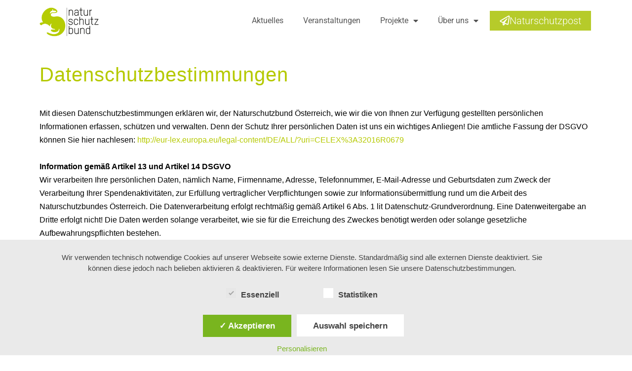

--- FILE ---
content_type: text/html; charset=UTF-8
request_url: https://www.naturschutzbund-wien.at/wp/datenschutz-2/
body_size: 25462
content:
<!DOCTYPE html>
<html lang="de">

<head>
	
	<meta charset="UTF-8">
	<meta name="viewport" content="width=device-width, initial-scale=1, minimum-scale=1">
	<link rel="profile" href="https://gmpg.org/xfn/11">
		<meta name='robots' content='index, follow, max-image-preview:large, max-snippet:-1, max-video-preview:-1' />
	<style>img:is([sizes="auto" i], [sizes^="auto," i]) { contain-intrinsic-size: 3000px 1500px }</style>
	<style type='text/css'>
					.tarteaucitronInfoBox { color: #424242 !important; }
					.dsgvoaio_pol_header { background: #eaeaea !important;}
					.dsgvo_hide_policy_popup .dashicons {color: #424242 !important;}					

					#tarteaucitron #tarteaucitronServices .tarteaucitronMainLine {

						background: #eaeaea !important;

						border: 3px solid #eaeaea !important;

						border-left: 9px solid #eaeaea !important;

						border-top: 5px solid #eaeaea !important;

						margin-bottom: 0;

						margin-top: 21px;

						position: relative;

					}

					#tarteaucitron #tarteaucitronServices .tarteaucitronTitle a, #tarteaucitron b, #tarteaucitron #tarteaucitronServices .tarteaucitronMainLine .tarteaucitronName b, #tarteaucitron #tarteaucitronServices .tarteaucitronTitle, #tarteaucitronAlertSmall #tarteaucitronCookiesListContainer #tarteaucitronClosePanelCookie, #tarteaucitron #tarteaucitronClosePanel, #tarteaucitron #tarteaucitronServices .tarteaucitronMainLine .tarteaucitronName a, #tarteaucitron #tarteaucitronServices .tarteaucitronTitle a {

						color: #424242 !important;

					}

	

					#tarteaucitronAlertSmall #tarteaucitronCookiesListContainer #tarteaucitronCookiesList .tarteaucitronTitle, #tarteaucitron #tarteaucitronServices .tarteaucitronTitle, #tarteaucitron #tarteaucitronInfo, #tarteaucitron #tarteaucitronServices .tarteaucitronDetails {

						background: #eaeaea !important;

					}

					

					#tarteaucitronAlertSmall #tarteaucitronCookiesListContainer #tarteaucitronClosePanelCookie, #tarteaucitron #tarteaucitronClosePanel {

						background: #eaeaea !important;

						

					}

					

					#tarteaucitron .tarteaucitronBorder {

						background: #fff;

						border: 2px solid #eaeaea !important;

					}		



					#tarteaucitronAlertBig, #tarteaucitronManager {

						/**background: #eaeaea !important;

						color: #424242 !important;**/

					}	
					
					#tarteaucitronAlertSmall {
						
						background: #eaeaea !important;
					
					}



					#tarteaucitronAlertBig #tarteaucitronCloseAlert {

						background: #ffffff !important;

						color: #424242 !important;

					}						

					.tac_activate {

						background: #eaeaea !important;

						color: #424242 !important;

					}	

					.tac_activate .tac_float b {

						color: #424242 !important;

					}

					.dsdvo-cookie-notice.style1 #tarteaucitronAlertBig {
						
						background: #eaeaea !important;
						
						color: #424242 !important;
					}
					
					.dsgvoaio-checkbox {
						
						color: #424242 !important;
						
					}
					
					.dsgvoaio-checkbox-indicator { 
					
						background: #ffffff !important;
					
					}
					
					.dsgvoaio-checkbox input:checked ~ .dsgvoaio-checkbox-indicator {
						
						background: #79b51f !important;
						
					}
					
					#tarinner #dsgvonotice_footer a, .dsgvonotice_footer_separator {
						
						color: #424242 !important;
						
					}					 
					

				 </style>
	<!-- This site is optimized with the Yoast SEO plugin v25.7 - https://yoast.com/wordpress/plugins/seo/ -->
	<title>Datenschutz - Naturschutzbund Wien</title>
	<link rel="canonical" href="https://www.naturschutzbund-wien.at/wp/datenschutz-2/" />
	<meta property="og:locale" content="de_DE" />
	<meta property="og:type" content="article" />
	<meta property="og:title" content="Datenschutz - Naturschutzbund Wien" />
	<meta property="og:description" content="Datenschutzbestimmungen Mit diesen Datenschutzbestimmungen erklären wir, der Naturschutzbund Österreich, wie wir die von Ihnen zur Verfügung gestellten persönlichen Informationen erfassen, schützen und verwalten. Denn der Schutz Ihrer persönlichen Daten ist uns ein wichtiges Anliegen! Die amtliche Fassung der DSGVO können Sie hier nachlesen:&nbsp;http://eur-lex.europa.eu/legal-content/DE/ALL/?uri=CELEX%3A32016R0679 &nbsp; Information gemäß Artikel 13 und Artikel 14 DSGVO Wir verarbeiten Ihre&hellip;&nbsp;Weiterlesen &raquo;Datenschutz" />
	<meta property="og:url" content="https://www.naturschutzbund-wien.at/wp/datenschutz-2/" />
	<meta property="og:site_name" content="Naturschutzbund Wien" />
	<meta property="article:modified_time" content="2020-09-16T12:17:48+00:00" />
	<meta name="twitter:card" content="summary_large_image" />
	<meta name="twitter:label1" content="Geschätzte Lesezeit" />
	<meta name="twitter:data1" content="14 Minuten" />
	<script type="application/ld+json" class="yoast-schema-graph">{"@context":"https://schema.org","@graph":[{"@type":"WebPage","@id":"https://www.naturschutzbund-wien.at/wp/datenschutz-2/","url":"https://www.naturschutzbund-wien.at/wp/datenschutz-2/","name":"Datenschutz - Naturschutzbund Wien","isPartOf":{"@id":"https://www.naturschutzbund-wien.at/wp/#website"},"datePublished":"2020-02-12T20:31:53+00:00","dateModified":"2020-09-16T12:17:48+00:00","breadcrumb":{"@id":"https://www.naturschutzbund-wien.at/wp/datenschutz-2/#breadcrumb"},"inLanguage":"de","potentialAction":[{"@type":"ReadAction","target":["https://www.naturschutzbund-wien.at/wp/datenschutz-2/"]}]},{"@type":"BreadcrumbList","@id":"https://www.naturschutzbund-wien.at/wp/datenschutz-2/#breadcrumb","itemListElement":[{"@type":"ListItem","position":1,"name":"Startseite","item":"https://www.naturschutzbund-wien.at/wp/"},{"@type":"ListItem","position":2,"name":"Datenschutz"}]},{"@type":"WebSite","@id":"https://www.naturschutzbund-wien.at/wp/#website","url":"https://www.naturschutzbund-wien.at/wp/","name":"Naturschutzbund Wien","description":"","potentialAction":[{"@type":"SearchAction","target":{"@type":"EntryPoint","urlTemplate":"https://www.naturschutzbund-wien.at/wp/?s={search_term_string}"},"query-input":{"@type":"PropertyValueSpecification","valueRequired":true,"valueName":"search_term_string"}}],"inLanguage":"de"}]}</script>
	<!-- / Yoast SEO plugin. -->


<link rel="alternate" type="application/rss+xml" title="Naturschutzbund Wien &raquo; Feed" href="https://www.naturschutzbund-wien.at/wp/feed/" />
<link rel="alternate" type="application/rss+xml" title="Naturschutzbund Wien &raquo; Kommentar-Feed" href="https://www.naturschutzbund-wien.at/wp/comments/feed/" />
<script type="text/javascript">
/* <![CDATA[ */
window._wpemojiSettings = {"baseUrl":"https:\/\/s.w.org\/images\/core\/emoji\/16.0.1\/72x72\/","ext":".png","svgUrl":"https:\/\/s.w.org\/images\/core\/emoji\/16.0.1\/svg\/","svgExt":".svg","source":{"concatemoji":"https:\/\/www.naturschutzbund-wien.at\/wp\/wp-includes\/js\/wp-emoji-release.min.js?ver=6.8.3"}};
/*! This file is auto-generated */
!function(s,n){var o,i,e;function c(e){try{var t={supportTests:e,timestamp:(new Date).valueOf()};sessionStorage.setItem(o,JSON.stringify(t))}catch(e){}}function p(e,t,n){e.clearRect(0,0,e.canvas.width,e.canvas.height),e.fillText(t,0,0);var t=new Uint32Array(e.getImageData(0,0,e.canvas.width,e.canvas.height).data),a=(e.clearRect(0,0,e.canvas.width,e.canvas.height),e.fillText(n,0,0),new Uint32Array(e.getImageData(0,0,e.canvas.width,e.canvas.height).data));return t.every(function(e,t){return e===a[t]})}function u(e,t){e.clearRect(0,0,e.canvas.width,e.canvas.height),e.fillText(t,0,0);for(var n=e.getImageData(16,16,1,1),a=0;a<n.data.length;a++)if(0!==n.data[a])return!1;return!0}function f(e,t,n,a){switch(t){case"flag":return n(e,"\ud83c\udff3\ufe0f\u200d\u26a7\ufe0f","\ud83c\udff3\ufe0f\u200b\u26a7\ufe0f")?!1:!n(e,"\ud83c\udde8\ud83c\uddf6","\ud83c\udde8\u200b\ud83c\uddf6")&&!n(e,"\ud83c\udff4\udb40\udc67\udb40\udc62\udb40\udc65\udb40\udc6e\udb40\udc67\udb40\udc7f","\ud83c\udff4\u200b\udb40\udc67\u200b\udb40\udc62\u200b\udb40\udc65\u200b\udb40\udc6e\u200b\udb40\udc67\u200b\udb40\udc7f");case"emoji":return!a(e,"\ud83e\udedf")}return!1}function g(e,t,n,a){var r="undefined"!=typeof WorkerGlobalScope&&self instanceof WorkerGlobalScope?new OffscreenCanvas(300,150):s.createElement("canvas"),o=r.getContext("2d",{willReadFrequently:!0}),i=(o.textBaseline="top",o.font="600 32px Arial",{});return e.forEach(function(e){i[e]=t(o,e,n,a)}),i}function t(e){var t=s.createElement("script");t.src=e,t.defer=!0,s.head.appendChild(t)}"undefined"!=typeof Promise&&(o="wpEmojiSettingsSupports",i=["flag","emoji"],n.supports={everything:!0,everythingExceptFlag:!0},e=new Promise(function(e){s.addEventListener("DOMContentLoaded",e,{once:!0})}),new Promise(function(t){var n=function(){try{var e=JSON.parse(sessionStorage.getItem(o));if("object"==typeof e&&"number"==typeof e.timestamp&&(new Date).valueOf()<e.timestamp+604800&&"object"==typeof e.supportTests)return e.supportTests}catch(e){}return null}();if(!n){if("undefined"!=typeof Worker&&"undefined"!=typeof OffscreenCanvas&&"undefined"!=typeof URL&&URL.createObjectURL&&"undefined"!=typeof Blob)try{var e="postMessage("+g.toString()+"("+[JSON.stringify(i),f.toString(),p.toString(),u.toString()].join(",")+"));",a=new Blob([e],{type:"text/javascript"}),r=new Worker(URL.createObjectURL(a),{name:"wpTestEmojiSupports"});return void(r.onmessage=function(e){c(n=e.data),r.terminate(),t(n)})}catch(e){}c(n=g(i,f,p,u))}t(n)}).then(function(e){for(var t in e)n.supports[t]=e[t],n.supports.everything=n.supports.everything&&n.supports[t],"flag"!==t&&(n.supports.everythingExceptFlag=n.supports.everythingExceptFlag&&n.supports[t]);n.supports.everythingExceptFlag=n.supports.everythingExceptFlag&&!n.supports.flag,n.DOMReady=!1,n.readyCallback=function(){n.DOMReady=!0}}).then(function(){return e}).then(function(){var e;n.supports.everything||(n.readyCallback(),(e=n.source||{}).concatemoji?t(e.concatemoji):e.wpemoji&&e.twemoji&&(t(e.twemoji),t(e.wpemoji)))}))}((window,document),window._wpemojiSettings);
/* ]]> */
</script>

<link rel='stylesheet' id='hfe-widgets-style-css' href='https://www.naturschutzbund-wien.at/wp/wp-content/plugins/header-footer-elementor/inc/widgets-css/frontend.css?ver=2.4.8' type='text/css' media='all' />
<style id='wp-emoji-styles-inline-css' type='text/css'>

	img.wp-smiley, img.emoji {
		display: inline !important;
		border: none !important;
		box-shadow: none !important;
		height: 1em !important;
		width: 1em !important;
		margin: 0 0.07em !important;
		vertical-align: -0.1em !important;
		background: none !important;
		padding: 0 !important;
	}
</style>
<style id='classic-theme-styles-inline-css' type='text/css'>
/*! This file is auto-generated */
.wp-block-button__link{color:#fff;background-color:#32373c;border-radius:9999px;box-shadow:none;text-decoration:none;padding:calc(.667em + 2px) calc(1.333em + 2px);font-size:1.125em}.wp-block-file__button{background:#32373c;color:#fff;text-decoration:none}
</style>
<style id='global-styles-inline-css' type='text/css'>
:root{--wp--preset--aspect-ratio--square: 1;--wp--preset--aspect-ratio--4-3: 4/3;--wp--preset--aspect-ratio--3-4: 3/4;--wp--preset--aspect-ratio--3-2: 3/2;--wp--preset--aspect-ratio--2-3: 2/3;--wp--preset--aspect-ratio--16-9: 16/9;--wp--preset--aspect-ratio--9-16: 9/16;--wp--preset--color--black: #000000;--wp--preset--color--cyan-bluish-gray: #abb8c3;--wp--preset--color--white: #ffffff;--wp--preset--color--pale-pink: #f78da7;--wp--preset--color--vivid-red: #cf2e2e;--wp--preset--color--luminous-vivid-orange: #ff6900;--wp--preset--color--luminous-vivid-amber: #fcb900;--wp--preset--color--light-green-cyan: #7bdcb5;--wp--preset--color--vivid-green-cyan: #00d084;--wp--preset--color--pale-cyan-blue: #8ed1fc;--wp--preset--color--vivid-cyan-blue: #0693e3;--wp--preset--color--vivid-purple: #9b51e0;--wp--preset--color--neve-link-color: var(--nv-primary-accent);--wp--preset--color--neve-link-hover-color: var(--nv-secondary-accent);--wp--preset--color--nv-site-bg: var(--nv-site-bg);--wp--preset--color--nv-light-bg: var(--nv-light-bg);--wp--preset--color--nv-dark-bg: var(--nv-dark-bg);--wp--preset--color--neve-text-color: var(--nv-text-color);--wp--preset--color--nv-text-dark-bg: var(--nv-text-dark-bg);--wp--preset--color--nv-c-1: var(--nv-c-1);--wp--preset--color--nv-c-2: var(--nv-c-2);--wp--preset--gradient--vivid-cyan-blue-to-vivid-purple: linear-gradient(135deg,rgba(6,147,227,1) 0%,rgb(155,81,224) 100%);--wp--preset--gradient--light-green-cyan-to-vivid-green-cyan: linear-gradient(135deg,rgb(122,220,180) 0%,rgb(0,208,130) 100%);--wp--preset--gradient--luminous-vivid-amber-to-luminous-vivid-orange: linear-gradient(135deg,rgba(252,185,0,1) 0%,rgba(255,105,0,1) 100%);--wp--preset--gradient--luminous-vivid-orange-to-vivid-red: linear-gradient(135deg,rgba(255,105,0,1) 0%,rgb(207,46,46) 100%);--wp--preset--gradient--very-light-gray-to-cyan-bluish-gray: linear-gradient(135deg,rgb(238,238,238) 0%,rgb(169,184,195) 100%);--wp--preset--gradient--cool-to-warm-spectrum: linear-gradient(135deg,rgb(74,234,220) 0%,rgb(151,120,209) 20%,rgb(207,42,186) 40%,rgb(238,44,130) 60%,rgb(251,105,98) 80%,rgb(254,248,76) 100%);--wp--preset--gradient--blush-light-purple: linear-gradient(135deg,rgb(255,206,236) 0%,rgb(152,150,240) 100%);--wp--preset--gradient--blush-bordeaux: linear-gradient(135deg,rgb(254,205,165) 0%,rgb(254,45,45) 50%,rgb(107,0,62) 100%);--wp--preset--gradient--luminous-dusk: linear-gradient(135deg,rgb(255,203,112) 0%,rgb(199,81,192) 50%,rgb(65,88,208) 100%);--wp--preset--gradient--pale-ocean: linear-gradient(135deg,rgb(255,245,203) 0%,rgb(182,227,212) 50%,rgb(51,167,181) 100%);--wp--preset--gradient--electric-grass: linear-gradient(135deg,rgb(202,248,128) 0%,rgb(113,206,126) 100%);--wp--preset--gradient--midnight: linear-gradient(135deg,rgb(2,3,129) 0%,rgb(40,116,252) 100%);--wp--preset--font-size--small: 13px;--wp--preset--font-size--medium: 20px;--wp--preset--font-size--large: 36px;--wp--preset--font-size--x-large: 42px;--wp--preset--spacing--20: 0.44rem;--wp--preset--spacing--30: 0.67rem;--wp--preset--spacing--40: 1rem;--wp--preset--spacing--50: 1.5rem;--wp--preset--spacing--60: 2.25rem;--wp--preset--spacing--70: 3.38rem;--wp--preset--spacing--80: 5.06rem;--wp--preset--shadow--natural: 6px 6px 9px rgba(0, 0, 0, 0.2);--wp--preset--shadow--deep: 12px 12px 50px rgba(0, 0, 0, 0.4);--wp--preset--shadow--sharp: 6px 6px 0px rgba(0, 0, 0, 0.2);--wp--preset--shadow--outlined: 6px 6px 0px -3px rgba(255, 255, 255, 1), 6px 6px rgba(0, 0, 0, 1);--wp--preset--shadow--crisp: 6px 6px 0px rgba(0, 0, 0, 1);}:where(.is-layout-flex){gap: 0.5em;}:where(.is-layout-grid){gap: 0.5em;}body .is-layout-flex{display: flex;}.is-layout-flex{flex-wrap: wrap;align-items: center;}.is-layout-flex > :is(*, div){margin: 0;}body .is-layout-grid{display: grid;}.is-layout-grid > :is(*, div){margin: 0;}:where(.wp-block-columns.is-layout-flex){gap: 2em;}:where(.wp-block-columns.is-layout-grid){gap: 2em;}:where(.wp-block-post-template.is-layout-flex){gap: 1.25em;}:where(.wp-block-post-template.is-layout-grid){gap: 1.25em;}.has-black-color{color: var(--wp--preset--color--black) !important;}.has-cyan-bluish-gray-color{color: var(--wp--preset--color--cyan-bluish-gray) !important;}.has-white-color{color: var(--wp--preset--color--white) !important;}.has-pale-pink-color{color: var(--wp--preset--color--pale-pink) !important;}.has-vivid-red-color{color: var(--wp--preset--color--vivid-red) !important;}.has-luminous-vivid-orange-color{color: var(--wp--preset--color--luminous-vivid-orange) !important;}.has-luminous-vivid-amber-color{color: var(--wp--preset--color--luminous-vivid-amber) !important;}.has-light-green-cyan-color{color: var(--wp--preset--color--light-green-cyan) !important;}.has-vivid-green-cyan-color{color: var(--wp--preset--color--vivid-green-cyan) !important;}.has-pale-cyan-blue-color{color: var(--wp--preset--color--pale-cyan-blue) !important;}.has-vivid-cyan-blue-color{color: var(--wp--preset--color--vivid-cyan-blue) !important;}.has-vivid-purple-color{color: var(--wp--preset--color--vivid-purple) !important;}.has-black-background-color{background-color: var(--wp--preset--color--black) !important;}.has-cyan-bluish-gray-background-color{background-color: var(--wp--preset--color--cyan-bluish-gray) !important;}.has-white-background-color{background-color: var(--wp--preset--color--white) !important;}.has-pale-pink-background-color{background-color: var(--wp--preset--color--pale-pink) !important;}.has-vivid-red-background-color{background-color: var(--wp--preset--color--vivid-red) !important;}.has-luminous-vivid-orange-background-color{background-color: var(--wp--preset--color--luminous-vivid-orange) !important;}.has-luminous-vivid-amber-background-color{background-color: var(--wp--preset--color--luminous-vivid-amber) !important;}.has-light-green-cyan-background-color{background-color: var(--wp--preset--color--light-green-cyan) !important;}.has-vivid-green-cyan-background-color{background-color: var(--wp--preset--color--vivid-green-cyan) !important;}.has-pale-cyan-blue-background-color{background-color: var(--wp--preset--color--pale-cyan-blue) !important;}.has-vivid-cyan-blue-background-color{background-color: var(--wp--preset--color--vivid-cyan-blue) !important;}.has-vivid-purple-background-color{background-color: var(--wp--preset--color--vivid-purple) !important;}.has-black-border-color{border-color: var(--wp--preset--color--black) !important;}.has-cyan-bluish-gray-border-color{border-color: var(--wp--preset--color--cyan-bluish-gray) !important;}.has-white-border-color{border-color: var(--wp--preset--color--white) !important;}.has-pale-pink-border-color{border-color: var(--wp--preset--color--pale-pink) !important;}.has-vivid-red-border-color{border-color: var(--wp--preset--color--vivid-red) !important;}.has-luminous-vivid-orange-border-color{border-color: var(--wp--preset--color--luminous-vivid-orange) !important;}.has-luminous-vivid-amber-border-color{border-color: var(--wp--preset--color--luminous-vivid-amber) !important;}.has-light-green-cyan-border-color{border-color: var(--wp--preset--color--light-green-cyan) !important;}.has-vivid-green-cyan-border-color{border-color: var(--wp--preset--color--vivid-green-cyan) !important;}.has-pale-cyan-blue-border-color{border-color: var(--wp--preset--color--pale-cyan-blue) !important;}.has-vivid-cyan-blue-border-color{border-color: var(--wp--preset--color--vivid-cyan-blue) !important;}.has-vivid-purple-border-color{border-color: var(--wp--preset--color--vivid-purple) !important;}.has-vivid-cyan-blue-to-vivid-purple-gradient-background{background: var(--wp--preset--gradient--vivid-cyan-blue-to-vivid-purple) !important;}.has-light-green-cyan-to-vivid-green-cyan-gradient-background{background: var(--wp--preset--gradient--light-green-cyan-to-vivid-green-cyan) !important;}.has-luminous-vivid-amber-to-luminous-vivid-orange-gradient-background{background: var(--wp--preset--gradient--luminous-vivid-amber-to-luminous-vivid-orange) !important;}.has-luminous-vivid-orange-to-vivid-red-gradient-background{background: var(--wp--preset--gradient--luminous-vivid-orange-to-vivid-red) !important;}.has-very-light-gray-to-cyan-bluish-gray-gradient-background{background: var(--wp--preset--gradient--very-light-gray-to-cyan-bluish-gray) !important;}.has-cool-to-warm-spectrum-gradient-background{background: var(--wp--preset--gradient--cool-to-warm-spectrum) !important;}.has-blush-light-purple-gradient-background{background: var(--wp--preset--gradient--blush-light-purple) !important;}.has-blush-bordeaux-gradient-background{background: var(--wp--preset--gradient--blush-bordeaux) !important;}.has-luminous-dusk-gradient-background{background: var(--wp--preset--gradient--luminous-dusk) !important;}.has-pale-ocean-gradient-background{background: var(--wp--preset--gradient--pale-ocean) !important;}.has-electric-grass-gradient-background{background: var(--wp--preset--gradient--electric-grass) !important;}.has-midnight-gradient-background{background: var(--wp--preset--gradient--midnight) !important;}.has-small-font-size{font-size: var(--wp--preset--font-size--small) !important;}.has-medium-font-size{font-size: var(--wp--preset--font-size--medium) !important;}.has-large-font-size{font-size: var(--wp--preset--font-size--large) !important;}.has-x-large-font-size{font-size: var(--wp--preset--font-size--x-large) !important;}
:where(.wp-block-post-template.is-layout-flex){gap: 1.25em;}:where(.wp-block-post-template.is-layout-grid){gap: 1.25em;}
:where(.wp-block-columns.is-layout-flex){gap: 2em;}:where(.wp-block-columns.is-layout-grid){gap: 2em;}
:root :where(.wp-block-pullquote){font-size: 1.5em;line-height: 1.6;}
</style>
<link rel='stylesheet' id='dashicons-css' href='https://www.naturschutzbund-wien.at/wp/wp-includes/css/dashicons.min.css?ver=6.8.3' type='text/css' media='all' />
<link rel='stylesheet' id='dsgvoaio_frontend_css-css' href='https://www.naturschutzbund-wien.at/wp/wp-content/plugins/dsgvo-all-in-one-for-wp/assets/css/plugin.css?ver=1.0' type='text/css' media='all' />
<link rel='stylesheet' id='hfe-style-css' href='https://www.naturschutzbund-wien.at/wp/wp-content/plugins/header-footer-elementor/assets/css/header-footer-elementor.css?ver=2.4.8' type='text/css' media='all' />
<link rel='stylesheet' id='elementor-icons-css' href='https://www.naturschutzbund-wien.at/wp/wp-content/plugins/elementor/assets/lib/eicons/css/elementor-icons.min.css?ver=5.43.0' type='text/css' media='all' />
<link rel='stylesheet' id='elementor-frontend-css' href='https://www.naturschutzbund-wien.at/wp/wp-content/plugins/elementor/assets/css/frontend.min.css?ver=3.31.2' type='text/css' media='all' />
<link rel='stylesheet' id='elementor-post-319-css' href='https://www.naturschutzbund-wien.at/wp/wp-content/uploads/elementor/css/post-319.css?ver=1769326508' type='text/css' media='all' />
<link rel='stylesheet' id='elementor-pro-css' href='https://www.naturschutzbund-wien.at/wp/wp-content/plugins/elementor-pro/assets/css/frontend.min.css?ver=3.23.3' type='text/css' media='all' />
<link rel='stylesheet' id='elementor-post-216-css' href='https://www.naturschutzbund-wien.at/wp/wp-content/uploads/elementor/css/post-216.css?ver=1769326508' type='text/css' media='all' />
<link rel='stylesheet' id='elementor-post-11-css' href='https://www.naturschutzbund-wien.at/wp/wp-content/uploads/elementor/css/post-11.css?ver=1769326508' type='text/css' media='all' />
<link rel='stylesheet' id='elementor-post-13-css' href='https://www.naturschutzbund-wien.at/wp/wp-content/uploads/elementor/css/post-13.css?ver=1769326508' type='text/css' media='all' />
<link rel='stylesheet' id='elementor-post-15-css' href='https://www.naturschutzbund-wien.at/wp/wp-content/uploads/elementor/css/post-15.css?ver=1769326508' type='text/css' media='all' />
<link rel='stylesheet' id='neve-style-css' href='https://www.naturschutzbund-wien.at/wp/wp-content/themes/neve/style-main-new.min.css?ver=3.1.3' type='text/css' media='all' />
<style id='neve-style-inline-css' type='text/css'>
.nv-meta-list li.meta:not(:last-child):after { content:"/" }
 :root{ --container: 748px;--postWidth:100%; --primaryBtnBg: var(--nv-primary-accent); --primaryBtnHoverBg: var(--nv-primary-accent); --primaryBtnColor: #ffffff; --secondaryBtnColor: var(--nv-primary-accent); --primaryBtnHoverColor: #ffffff; --secondaryBtnHoverColor: var(--nv-primary-accent);--primaryBtnBorderRadius:3px;--secondaryBtnBorderRadius:3px;--secondaryBtnBorderWidth:3px;--btnPadding:13px 15px;--primaryBtnPadding:13px 15px;--secondaryBtnPadding:10px 12px; --bodyFontFamily: Arial,Helvetica,sans-serif; --bodyFontSize: 15px; --bodyLineHeight: 1.6; --bodyLetterSpacing: 0px; --bodyFontWeight: 400; --h1FontSize: 36px; --h1FontWeight: 700; --h1LineHeight: 1.2; --h1LetterSpacing: 0px; --h1TextTransform: none; --h2FontSize: 28px; --h2FontWeight: 700; --h2LineHeight: 1.3; --h2LetterSpacing: 0px; --h2TextTransform: none; --h3FontSize: 24px; --h3FontWeight: 700; --h3LineHeight: 1.4; --h3LetterSpacing: 0px; --h3TextTransform: none; --h4FontSize: 20px; --h4FontWeight: 700; --h4LineHeight: 1.6; --h4LetterSpacing: 0px; --h4TextTransform: none; --h5FontSize: 16px; --h5FontWeight: 700; --h5LineHeight: 1.6; --h5LetterSpacing: 0px; --h5TextTransform: none; --h6FontSize: 14px; --h6FontWeight: 700; --h6LineHeight: 1.6; --h6LetterSpacing: 0px; --h6TextTransform: none;--formFieldBorderWidth:2px;--formFieldBorderRadius:3px; --formFieldBgColor: var(--nv-site-bg); --formFieldBorderColor: #dddddd; --formFieldColor: var(--nv-text-color);--formFieldPadding:10px 12px; } .has-neve-button-color-color{ color: var(--nv-primary-accent)!important; } .has-neve-button-color-background-color{ background-color: var(--nv-primary-accent)!important; } .single-post-container .alignfull > [class*="__inner-container"], .single-post-container .alignwide > [class*="__inner-container"]{ max-width:718px } .nv-meta-list{ --avatarSize: 20px; } .single .nv-meta-list{ --avatarSize: 20px; } .nv-post-cover{ --height: 250px;--padding:40px 15px;--justify: flex-start; --textAlign: left; --vAlign: center; } .nv-post-cover .nv-title-meta-wrap, .nv-page-title-wrap, .entry-header{ --textAlign: left; } .nv-is-boxed.nv-title-meta-wrap{ --padding:40px 15px; --bgColor: var(--nv-dark-bg); } .nv-overlay{ --opacity: 50; --blendMode: normal; } .nv-is-boxed.nv-comments-wrap{ --padding:20px; } .nv-is-boxed.comment-respond{ --padding:20px; } .global-styled{ --bgColor: var(--nv-site-bg); } .header-top{ --rowBColor: var(--nv-light-bg); --color: var(--nv-text-color); --bgColor: #f0f0f0; } .header-main{ --rowBColor: var(--nv-light-bg); --color: var(--nv-text-color); --bgColor: #ffffff; } .header-bottom{ --rowBColor: var(--nv-light-bg); --color: var(--nv-text-color); --bgColor: #ffffff; } .header-menu-sidebar-bg{ --justify: flex-start; --textAlign: left;--flexG: 1; --color: var(--nv-text-color); --bgColor: #ffffff; } .header-menu-sidebar{ width: 360px; } .builder-item--logo{ --maxWidth: 120px;--padding:10px 0;--margin:0; --textAlign: left;--justify: flex-start; } .builder-item--nav-icon,.header-menu-sidebar .close-sidebar-panel .navbar-toggle{ --borderRadius:0; } .builder-item--nav-icon{ --padding:10px 15px;--margin:0; } .builder-item--primary-menu{ --hoverColor: var(--nv-secondary-accent); --activeColor: var(--nv-primary-accent); --spacing: 20px; --height: 25px;--padding:0;--margin:0; --fontSize: 1em; --lineHeight: 1.6; --letterSpacing: 0px; --fontWeight: 500; --textTransform: none; --iconSize: 1em; } .hfg-is-group.has-primary-menu .inherit-ff{ --inheritedFW: 500; } .footer-top-inner .row{ grid-template-columns:1fr 1fr 1fr; --vAlign: flex-start; } .footer-top{ --rowBColor: var(--nv-light-bg); --color: var(--nv-text-color); --bgColor: #ffffff; } .footer-main-inner .row{ grid-template-columns:1fr 1fr 1fr; --vAlign: flex-start; } .footer-main{ --rowBColor: var(--nv-light-bg); --color: var(--nv-text-color); --bgColor: var(--nv-site-bg); } .footer-bottom-inner .row{ grid-template-columns:1fr 1fr 1fr; --vAlign: flex-start; } .footer-bottom{ --rowBColor: var(--nv-light-bg); --color: var(--nv-text-dark-bg); --bgColor: #24292e; } .builder-item--footer_copyright{ --padding:0;--margin:0; --fontSize: 1em; --lineHeight: 1.6; --letterSpacing: 0px; --fontWeight: 500; --textTransform: none; --iconSize: 1em; --textAlign: left;--justify: flex-start; } @media(min-width: 576px){ :root{ --container: 992px;--postWidth:50%;--btnPadding:13px 15px;--primaryBtnPadding:13px 15px;--secondaryBtnPadding:10px 12px; --bodyFontSize: 16px; --bodyLineHeight: 1.6; --bodyLetterSpacing: 0px; --h1FontSize: 38px; --h1LineHeight: 1.2; --h1LetterSpacing: 0px; --h2FontSize: 30px; --h2LineHeight: 1.2; --h2LetterSpacing: 0px; --h3FontSize: 26px; --h3LineHeight: 1.4; --h3LetterSpacing: 0px; --h4FontSize: 22px; --h4LineHeight: 1.5; --h4LetterSpacing: 0px; --h5FontSize: 18px; --h5LineHeight: 1.6; --h5LetterSpacing: 0px; --h6FontSize: 14px; --h6LineHeight: 1.6; --h6LetterSpacing: 0px; } .single-post-container .alignfull > [class*="__inner-container"], .single-post-container .alignwide > [class*="__inner-container"]{ max-width:962px } .nv-meta-list{ --avatarSize: 20px; } .single .nv-meta-list{ --avatarSize: 20px; } .nv-post-cover{ --height: 320px;--padding:60px 30px;--justify: flex-start; --textAlign: left; --vAlign: center; } .nv-post-cover .nv-title-meta-wrap, .nv-page-title-wrap, .entry-header{ --textAlign: left; } .nv-is-boxed.nv-title-meta-wrap{ --padding:60px 30px; } .nv-is-boxed.nv-comments-wrap{ --padding:30px; } .nv-is-boxed.comment-respond{ --padding:30px; } .header-menu-sidebar-bg{ --justify: flex-start; --textAlign: left;--flexG: 1; } .header-menu-sidebar{ width: 360px; } .builder-item--logo{ --maxWidth: 120px;--padding:10px 0;--margin:0; --textAlign: left;--justify: flex-start; } .builder-item--nav-icon{ --padding:10px 15px;--margin:0; } .builder-item--primary-menu{ --spacing: 20px; --height: 25px;--padding:0;--margin:0; --fontSize: 1em; --lineHeight: 1.6; --letterSpacing: 0px; --iconSize: 1em; } .builder-item--footer_copyright{ --padding:0;--margin:0; --fontSize: 1em; --lineHeight: 1.6; --letterSpacing: 0px; --iconSize: 1em; --textAlign: left;--justify: flex-start; } }@media(min-width: 960px){ :root{ --container: 1170px;--postWidth:33.333333333333%;--btnPadding:13px 15px;--primaryBtnPadding:13px 15px;--secondaryBtnPadding:10px 12px; --bodyFontSize: 16px; --bodyLineHeight: 1.7; --bodyLetterSpacing: 0px; --h1FontSize: 40px; --h1LineHeight: 1.1; --h1LetterSpacing: 0px; --h2FontSize: 32px; --h2LineHeight: 1.2; --h2LetterSpacing: 0px; --h3FontSize: 28px; --h3LineHeight: 1.4; --h3LetterSpacing: 0px; --h4FontSize: 24px; --h4LineHeight: 1.5; --h4LetterSpacing: 0px; --h5FontSize: 20px; --h5LineHeight: 1.6; --h5LetterSpacing: 0px; --h6FontSize: 16px; --h6LineHeight: 1.6; --h6LetterSpacing: 0px; } body:not(.single):not(.archive):not(.blog):not(.search):not(.error404) .neve-main > .container .col, body.post-type-archive-course .neve-main > .container .col, body.post-type-archive-llms_membership .neve-main > .container .col{ max-width: 100%; } body:not(.single):not(.archive):not(.blog):not(.search):not(.error404) .nv-sidebar-wrap, body.post-type-archive-course .nv-sidebar-wrap, body.post-type-archive-llms_membership .nv-sidebar-wrap{ max-width: 0%; } .neve-main > .archive-container .nv-index-posts.col{ max-width: 100%; } .neve-main > .archive-container .nv-sidebar-wrap{ max-width: 0%; } .neve-main > .single-post-container .nv-single-post-wrap.col{ max-width: 70%; } .single-post-container .alignfull > [class*="__inner-container"], .single-post-container .alignwide > [class*="__inner-container"]{ max-width:789px } .container-fluid.single-post-container .alignfull > [class*="__inner-container"], .container-fluid.single-post-container .alignwide > [class*="__inner-container"]{ max-width:calc(70% + 15px) } .neve-main > .single-post-container .nv-sidebar-wrap{ max-width: 30%; } .nv-meta-list{ --avatarSize: 20px; } .single .nv-meta-list{ --avatarSize: 20px; } .nv-post-cover{ --height: 400px;--padding:60px 40px;--justify: flex-start; --textAlign: left; --vAlign: center; } .nv-post-cover .nv-title-meta-wrap, .nv-page-title-wrap, .entry-header{ --textAlign: left; } .nv-is-boxed.nv-title-meta-wrap{ --padding:60px 40px; } .nv-is-boxed.nv-comments-wrap{ --padding:40px; } .nv-is-boxed.comment-respond{ --padding:40px; } .header-menu-sidebar-bg{ --justify: flex-start; --textAlign: left;--flexG: 1; } .header-menu-sidebar{ width: 360px; } .builder-item--logo{ --maxWidth: 120px;--padding:10px 0;--margin:0; --textAlign: left;--justify: flex-start; } .builder-item--nav-icon{ --padding:10px 15px;--margin:0; } .builder-item--primary-menu{ --spacing: 20px; --height: 25px;--padding:0;--margin:0; --fontSize: 1em; --lineHeight: 1.6; --letterSpacing: 0px; --iconSize: 1em; } .builder-item--footer_copyright{ --padding:0;--margin:0; --fontSize: 1em; --lineHeight: 1.6; --letterSpacing: 0px; --iconSize: 1em; --textAlign: left;--justify: flex-start; } }.nv-content-wrap .elementor a:not(.button):not(.wp-block-file__button){ text-decoration: none; }:root{--nv-primary-accent:#2f5aae;--nv-secondary-accent:#2f5aae;--nv-site-bg:#ffffff;--nv-light-bg:#f4f5f7;--nv-dark-bg:#121212;--nv-text-color:#272626;--nv-text-dark-bg:#ffffff;--nv-c-1:#9463ae;--nv-c-2:#be574b;--nv-fallback-ff:Arial, Helvetica, sans-serif;}
:root{--e-global-color-nvprimaryaccent:#2f5aae;--e-global-color-nvsecondaryaccent:#2f5aae;--e-global-color-nvsitebg:#ffffff;--e-global-color-nvlightbg:#f4f5f7;--e-global-color-nvdarkbg:#121212;--e-global-color-nvtextcolor:#272626;--e-global-color-nvtextdarkbg:#ffffff;--e-global-color-nvc1:#9463ae;--e-global-color-nvc2:#be574b;}
</style>
<link rel='stylesheet' id='hfe-elementor-icons-css' href='https://www.naturschutzbund-wien.at/wp/wp-content/plugins/elementor/assets/lib/eicons/css/elementor-icons.min.css?ver=5.34.0' type='text/css' media='all' />
<link rel='stylesheet' id='hfe-icons-list-css' href='https://www.naturschutzbund-wien.at/wp/wp-content/plugins/elementor/assets/css/widget-icon-list.min.css?ver=3.24.3' type='text/css' media='all' />
<link rel='stylesheet' id='hfe-social-icons-css' href='https://www.naturschutzbund-wien.at/wp/wp-content/plugins/elementor/assets/css/widget-social-icons.min.css?ver=3.24.0' type='text/css' media='all' />
<link rel='stylesheet' id='hfe-social-share-icons-brands-css' href='https://www.naturschutzbund-wien.at/wp/wp-content/plugins/elementor/assets/lib/font-awesome/css/brands.css?ver=5.15.3' type='text/css' media='all' />
<link rel='stylesheet' id='hfe-social-share-icons-fontawesome-css' href='https://www.naturschutzbund-wien.at/wp/wp-content/plugins/elementor/assets/lib/font-awesome/css/fontawesome.css?ver=5.15.3' type='text/css' media='all' />
<link rel='stylesheet' id='hfe-nav-menu-icons-css' href='https://www.naturschutzbund-wien.at/wp/wp-content/plugins/elementor/assets/lib/font-awesome/css/solid.css?ver=5.15.3' type='text/css' media='all' />
<link rel='stylesheet' id='hfe-widget-blockquote-css' href='https://www.naturschutzbund-wien.at/wp/wp-content/plugins/elementor-pro/assets/css/widget-blockquote.min.css?ver=3.25.0' type='text/css' media='all' />
<link rel='stylesheet' id='hfe-mega-menu-css' href='https://www.naturschutzbund-wien.at/wp/wp-content/plugins/elementor-pro/assets/css/widget-mega-menu.min.css?ver=3.26.2' type='text/css' media='all' />
<link rel='stylesheet' id='hfe-nav-menu-widget-css' href='https://www.naturschutzbund-wien.at/wp/wp-content/plugins/elementor-pro/assets/css/widget-nav-menu.min.css?ver=3.26.0' type='text/css' media='all' />
<link rel='stylesheet' id='ecs-styles-css' href='https://www.naturschutzbund-wien.at/wp/wp-content/plugins/ele-custom-skin/assets/css/ecs-style.css?ver=3.1.9' type='text/css' media='all' />
<link rel='stylesheet' id='elementor-post-1143-css' href='https://www.naturschutzbund-wien.at/wp/wp-content/uploads/elementor/css/post-1143.css?ver=1699983127' type='text/css' media='all' />
<link rel='stylesheet' id='elementor-post-1203-css' href='https://www.naturschutzbund-wien.at/wp/wp-content/uploads/elementor/css/post-1203.css?ver=1644152265' type='text/css' media='all' />
<link rel='stylesheet' id='elementor-post-1379-css' href='https://www.naturschutzbund-wien.at/wp/wp-content/uploads/elementor/css/post-1379.css?ver=1644176401' type='text/css' media='all' />
<link rel='stylesheet' id='elementor-post-3811-css' href='https://www.naturschutzbund-wien.at/wp/wp-content/uploads/elementor/css/post-3811.css?ver=1689663376' type='text/css' media='all' />
<link rel='stylesheet' id='elementor-post-4062-css' href='https://www.naturschutzbund-wien.at/wp/wp-content/uploads/elementor/css/post-4062.css?ver=1699996142' type='text/css' media='all' />
<link rel='stylesheet' id='elementor-post-4208-css' href='https://www.naturschutzbund-wien.at/wp/wp-content/uploads/elementor/css/post-4208.css?ver=1700000294' type='text/css' media='all' />
<link rel='stylesheet' id='elementor-post-4295-css' href='https://www.naturschutzbund-wien.at/wp/wp-content/uploads/elementor/css/post-4295.css?ver=1700032630' type='text/css' media='all' />
<link rel='stylesheet' id='elementor-gf-local-roboto-css' href='//www.naturschutzbund-wien.at/wp/wp-content/uploads/omgf/elementor-gf-local-roboto/elementor-gf-local-roboto.css?ver=1657637890' type='text/css' media='all' />
<link rel='stylesheet' id='elementor-gf-local-robotoslab-css' href='//www.naturschutzbund-wien.at/wp/wp-content/uploads/omgf/elementor-gf-local-robotoslab/elementor-gf-local-robotoslab.css?ver=1657637890' type='text/css' media='all' />
<link rel='stylesheet' id='elementor-icons-shared-0-css' href='https://www.naturschutzbund-wien.at/wp/wp-content/plugins/elementor/assets/lib/font-awesome/css/fontawesome.min.css?ver=5.15.3' type='text/css' media='all' />
<link rel='stylesheet' id='elementor-icons-fa-solid-css' href='https://www.naturschutzbund-wien.at/wp/wp-content/plugins/elementor/assets/lib/font-awesome/css/solid.min.css?ver=5.15.3' type='text/css' media='all' />
<link rel='stylesheet' id='elementor-icons-fa-regular-css' href='https://www.naturschutzbund-wien.at/wp/wp-content/plugins/elementor/assets/lib/font-awesome/css/regular.min.css?ver=5.15.3' type='text/css' media='all' />
<link rel='stylesheet' id='elementor-icons-fa-brands-css' href='https://www.naturschutzbund-wien.at/wp/wp-content/plugins/elementor/assets/lib/font-awesome/css/brands.min.css?ver=5.15.3' type='text/css' media='all' />
<script type="text/javascript" src="https://www.naturschutzbund-wien.at/wp/wp-includes/js/jquery/jquery.min.js?ver=3.7.1" id="jquery-core-js"></script>
<script type="text/javascript" src="https://www.naturschutzbund-wien.at/wp/wp-includes/js/jquery/jquery-migrate.min.js?ver=3.4.1" id="jquery-migrate-js"></script>
<script type="text/javascript" id="jquery-js-after">
/* <![CDATA[ */
!function($){"use strict";$(document).ready(function(){$(this).scrollTop()>100&&$(".hfe-scroll-to-top-wrap").removeClass("hfe-scroll-to-top-hide"),$(window).scroll(function(){$(this).scrollTop()<100?$(".hfe-scroll-to-top-wrap").fadeOut(300):$(".hfe-scroll-to-top-wrap").fadeIn(300)}),$(".hfe-scroll-to-top-wrap").on("click",function(){$("html, body").animate({scrollTop:0},300);return!1})})}(jQuery);
!function($){'use strict';$(document).ready(function(){var bar=$('.hfe-reading-progress-bar');if(!bar.length)return;$(window).on('scroll',function(){var s=$(window).scrollTop(),d=$(document).height()-$(window).height(),p=d? s/d*100:0;bar.css('width',p+'%')});});}(jQuery);
/* ]]> */
</script>
<script type="text/javascript" id="dsdvo_tarteaucitron-js-extra">
/* <![CDATA[ */
var parms = {"version":"4.9","close_popup_auto":"off","animation_time":"1000","text_policy":"Datenschutzbedingungen","buttoncustomizebackground":"transparent","buttoncustomizetextcolor":"#79b51f","text_imprint":"Impressum","btn_text_save":"Auswahl speichern","checkbox_externals_label":"Externe Dienste","checkbox_statistics_label":"Statistiken","checkbox_essentials_label":"Essenziell","nolabel":"NEIN","yeslabel":"JA","showpolicyname":"Datenschutzbedingungen \/ Cookies angezeigen","maincatname":"Allgemeine Cookies","language":"de","woocommercecookies":" ","polylangcookie":"","usenocookies":"Dieser Dienst nutzt keine Cookies.","cookietextheader":"Datenschutzeinstellungen","nocookietext":"Dieser Dienst hat keine Cookies gespeichert.","cookietextusage":"Gespeicherte Cookies:","cookietextusagebefore":"Folgende Cookies k\u00f6nnen gespeichert werden:","adminajaxurl":"https:\/\/www.naturschutzbund-wien.at\/wp\/wp-admin\/admin-ajax.php","vgwort_defaultoptinout":"optin","koko_defaultoptinout":"","ga_defaultoptinout":"optin","notice_design":"clear","expiretime":"7","noticestyle":"style1","backgroundcolor":"#333","textcolor":"#ffffff","buttonbackground":"#fff","buttontextcolor":"#333","buttonlinkcolor":"","cookietext":"<p>Wir verwenden technisch notwendige Cookies auf unserer Webseite sowie externe Dienste.\nStandardm\u00e4\u00dfig sind alle externen Dienste deaktiviert. Sie k\u00f6nnen diese jedoch nach belieben aktivieren & deaktivieren.\nF\u00fcr weitere Informationen lesen Sie unsere Datenschutzbestimmungen.<\/p>\n","cookieaccepttext":"Akzeptieren","btn_text_customize":"Personalisieren","cookietextscroll":"Durch das fortgesetzte bl\u00e4ttern stimmen Sie der Nutzung von externen Diensten und Cookies zu.","imprinturl":"","policyurl":"https:\/\/www.naturschutzbund-wien.at\/wp\/datenschutz-2\/","policyurltext":"Hier finden Sie unsere Datenschutzbestimmungen","ablehnentxt":"Ablehnen","ablehnentext":"Sie haben die Bedingungen abgelehnt. Sie werden daher auf google.de weitergeleitet.","ablehnenurl":"www.google.de","showrejectbtn":"off","popupagbs":" ","languageswitcher":" ","pixelorderid":"","fbpixel_content_type":"","fbpixel_content_ids":"","fbpixel_currency":"","fbpixel_product_cat":"","fbpixel_content_name":"","fbpixel_product_price":"","isbuyedsendet":"","pixelevent":"","pixeleventcurrency":"","pixeleventamount":"","outgoing_text":"<p><strong>Sie verlassen nun unsere Internetpr\u00e4senz<\/strong><\/p><p>Da Sie auf einen externen Link geklickt haben verlassen Sie nun unsere Internetpr\u00e4senz.<\/p><p>Sind Sie damit einverstanden so klicken Sie auf den nachfolgenden Button:<\/p>","youtube_spt":"","twitter_spt":"","linkedin_spt":"","shareaholic_spt":"","vimeo_spt":"","vgwort_spt":"","accepttext":"Zulassen","policytextbtn":"Datenschutzbedingungen","show_layertext":""};
/* ]]> */
</script>
<script type="text/javascript" src="https://www.naturschutzbund-wien.at/wp/wp-content/plugins/dsgvo-all-in-one-for-wp/assets/js/tarteaucitron/tarteaucitron.min.js?ver=1.0" id="dsdvo_tarteaucitron-js"></script>
<script type="text/javascript" id="dsgvoaio_inline_js-js-after">
/* <![CDATA[ */
jQuery( document ).ready(function() {
					
					tarteaucitron.init({

						"hashtag": "#tarteaucitron",

						"cookieName": "dsgvoaiowp_cookie", 

						"highPrivacy": true,

						"orientation": "center",

						"adblocker": false, 

						"showAlertSmall": true, 

						"cookieslist": true, 

						"removeCredit": true, 

						"expireCookie": 7, 

						"handleBrowserDNTRequest": false, 

						//"cookieDomain": ".www.naturschutzbund-wien.at" 

						"removeCredit": true, 

						"moreInfoLink": false, 

						});
					});	
				var tarteaucitronForceLanguage = 'de'
/* ]]> */
</script>
<script type="text/javascript" id="ecs_ajax_load-js-extra">
/* <![CDATA[ */
var ecs_ajax_params = {"ajaxurl":"https:\/\/www.naturschutzbund-wien.at\/wp\/wp-admin\/admin-ajax.php","posts":"{\"page\":0,\"pagename\":\"datenschutz-2\",\"error\":\"\",\"m\":\"\",\"p\":0,\"post_parent\":\"\",\"subpost\":\"\",\"subpost_id\":\"\",\"attachment\":\"\",\"attachment_id\":0,\"name\":\"datenschutz-2\",\"page_id\":0,\"second\":\"\",\"minute\":\"\",\"hour\":\"\",\"day\":0,\"monthnum\":0,\"year\":0,\"w\":0,\"category_name\":\"\",\"tag\":\"\",\"cat\":\"\",\"tag_id\":\"\",\"author\":\"\",\"author_name\":\"\",\"feed\":\"\",\"tb\":\"\",\"paged\":0,\"meta_key\":\"\",\"meta_value\":\"\",\"preview\":\"\",\"s\":\"\",\"sentence\":\"\",\"title\":\"\",\"fields\":\"all\",\"menu_order\":\"\",\"embed\":\"\",\"category__in\":[],\"category__not_in\":[],\"category__and\":[],\"post__in\":[],\"post__not_in\":[],\"post_name__in\":[],\"tag__in\":[],\"tag__not_in\":[],\"tag__and\":[],\"tag_slug__in\":[],\"tag_slug__and\":[],\"post_parent__in\":[],\"post_parent__not_in\":[],\"author__in\":[],\"author__not_in\":[],\"search_columns\":[],\"ignore_sticky_posts\":false,\"suppress_filters\":false,\"cache_results\":true,\"update_post_term_cache\":true,\"update_menu_item_cache\":false,\"lazy_load_term_meta\":true,\"update_post_meta_cache\":true,\"post_type\":\"\",\"posts_per_page\":10,\"nopaging\":false,\"comments_per_page\":\"50\",\"no_found_rows\":false,\"order\":\"DESC\"}"};
/* ]]> */
</script>
<script type="text/javascript" src="https://www.naturschutzbund-wien.at/wp/wp-content/plugins/ele-custom-skin/assets/js/ecs_ajax_pagination.js?ver=3.1.9" id="ecs_ajax_load-js"></script>
<script type="text/javascript" src="https://www.naturschutzbund-wien.at/wp/wp-content/plugins/ele-custom-skin/assets/js/ecs.js?ver=3.1.9" id="ecs-script-js"></script>
<link rel="EditURI" type="application/rsd+xml" title="RSD" href="https://www.naturschutzbund-wien.at/wp/xmlrpc.php?rsd" />
<meta name="generator" content="WordPress 6.8.3" />
<link rel='shortlink' href='https://www.naturschutzbund-wien.at/wp/?p=216' />
<link rel="alternate" title="oEmbed (JSON)" type="application/json+oembed" href="https://www.naturschutzbund-wien.at/wp/wp-json/oembed/1.0/embed?url=https%3A%2F%2Fwww.naturschutzbund-wien.at%2Fwp%2Fdatenschutz-2%2F" />
<link rel="alternate" title="oEmbed (XML)" type="text/xml+oembed" href="https://www.naturschutzbund-wien.at/wp/wp-json/oembed/1.0/embed?url=https%3A%2F%2Fwww.naturschutzbund-wien.at%2Fwp%2Fdatenschutz-2%2F&#038;format=xml" />

		<!-- GA Google Analytics @ https://m0n.co/ga -->
		<script>
			(function(i,s,o,g,r,a,m){i['GoogleAnalyticsObject']=r;i[r]=i[r]||function(){
			(i[r].q=i[r].q||[]).push(arguments)},i[r].l=1*new Date();a=s.createElement(o),
			m=s.getElementsByTagName(o)[0];a.async=1;a.src=g;m.parentNode.insertBefore(a,m)
			})(window,document,'script','https://www.google-analytics.com/analytics.js','ga');
			ga('create', 'UA-123192558-5', 'auto');
			ga('send', 'pageview');
		</script>

	<meta name="generator" content="Elementor 3.31.2; features: additional_custom_breakpoints, e_element_cache; settings: css_print_method-external, google_font-enabled, font_display-auto">
<style type="text/css">.recentcomments a{display:inline !important;padding:0 !important;margin:0 !important;}</style>			<style>
				.e-con.e-parent:nth-of-type(n+4):not(.e-lazyloaded):not(.e-no-lazyload),
				.e-con.e-parent:nth-of-type(n+4):not(.e-lazyloaded):not(.e-no-lazyload) * {
					background-image: none !important;
				}
				@media screen and (max-height: 1024px) {
					.e-con.e-parent:nth-of-type(n+3):not(.e-lazyloaded):not(.e-no-lazyload),
					.e-con.e-parent:nth-of-type(n+3):not(.e-lazyloaded):not(.e-no-lazyload) * {
						background-image: none !important;
					}
				}
				@media screen and (max-height: 640px) {
					.e-con.e-parent:nth-of-type(n+2):not(.e-lazyloaded):not(.e-no-lazyload),
					.e-con.e-parent:nth-of-type(n+2):not(.e-lazyloaded):not(.e-no-lazyload) * {
						background-image: none !important;
					}
				}
			</style>
			<link rel="icon" href="https://www.naturschutzbund-wien.at/wp/wp-content/uploads/2020/01/cropped-NABU_ICON-32x32.png" sizes="32x32" />
<link rel="icon" href="https://www.naturschutzbund-wien.at/wp/wp-content/uploads/2020/01/cropped-NABU_ICON-192x192.png" sizes="192x192" />
<link rel="apple-touch-icon" href="https://www.naturschutzbund-wien.at/wp/wp-content/uploads/2020/01/cropped-NABU_ICON-180x180.png" />
<meta name="msapplication-TileImage" content="https://www.naturschutzbund-wien.at/wp/wp-content/uploads/2020/01/cropped-NABU_ICON-270x270.png" />
		<style type="text/css" id="wp-custom-css">
			ul { list-style: inherit;
list-style: initial;
list-style: revert;
list-style: revert-layer;
	list-style-position: inside;
	list-style: unset; }

.elementor-widget-container ul {
    list-style: disc;
	list-style-position: inside;
}		</style>
		
	</head>

<body data-rsssl=1  class="wp-singular page-template page-template-page-templates page-template-template-pagebuilder-full-width page-template-page-templatestemplate-pagebuilder-full-width-php page page-id-216 wp-theme-neve ehf-header ehf-footer ehf-template-neve ehf-stylesheet-neve  nv-blog-grid nv-sidebar-full-width menu_sidebar_slide_left elementor-default elementor-kit-319 elementor-page elementor-page-216 nv-template" id="neve_body"  >
<div class="wrapper">
	
	<header class="header" role="banner" next-page-hide>
		<a class="neve-skip-link show-on-focus" href="#content" >
			Zum Inhalt springen		</a>
				<header id="masthead" itemscope="itemscope" itemtype="https://schema.org/WPHeader">
			<p class="main-title bhf-hidden" itemprop="headline"><a href="https://www.naturschutzbund-wien.at/wp" title="Naturschutzbund Wien" rel="home">Naturschutzbund Wien</a></p>
					<div data-elementor-type="wp-post" data-elementor-id="11" class="elementor elementor-11" data-elementor-post-type="elementor-hf">
						<section class="elementor-section elementor-top-section elementor-element elementor-element-7a0505d elementor-hidden-desktop elementor-hidden-tablet elementor-section-boxed elementor-section-height-default elementor-section-height-default" data-id="7a0505d" data-element_type="section">
						<div class="elementor-container elementor-column-gap-default">
					<div class="elementor-column elementor-col-50 elementor-top-column elementor-element elementor-element-13cfa6f elementor-hidden-desktop elementor-hidden-tablet" data-id="13cfa6f" data-element_type="column">
			<div class="elementor-widget-wrap elementor-element-populated">
						<div class="elementor-element elementor-element-2ea1330 elementor-widget__width-auto elementor-widget elementor-widget-image" data-id="2ea1330" data-element_type="widget" data-widget_type="image.default">
				<div class="elementor-widget-container">
																<a href="https://www.naturschutzbund-wien.at/wp/">
							<img width="420" height="206" src="https://www.naturschutzbund-wien.at/wp/wp-content/uploads/2019/08/Logo.png" class="attachment-large size-large wp-image-18" alt="" srcset="https://www.naturschutzbund-wien.at/wp/wp-content/uploads/2019/08/Logo.png 420w, https://www.naturschutzbund-wien.at/wp/wp-content/uploads/2019/08/Logo-300x147.png 300w" sizes="(max-width: 420px) 100vw, 420px" />								</a>
															</div>
				</div>
					</div>
		</div>
				<div class="elementor-column elementor-col-50 elementor-top-column elementor-element elementor-element-ed06040" data-id="ed06040" data-element_type="column">
			<div class="elementor-widget-wrap elementor-element-populated">
						<div class="elementor-element elementor-element-ef54c70 elementor-widget__width-auto elementor-nav-menu--stretch elementor-nav-menu__align-end elementor-nav-menu__text-align-center elementor-fixed elementor-nav-menu--dropdown-tablet elementor-nav-menu--toggle elementor-nav-menu--burger elementor-widget elementor-widget-nav-menu" data-id="ef54c70" data-element_type="widget" data-settings="{&quot;full_width&quot;:&quot;stretch&quot;,&quot;submenu_icon&quot;:{&quot;value&quot;:&quot;&lt;i class=\&quot;fas fa-chevron-down\&quot;&gt;&lt;\/i&gt;&quot;,&quot;library&quot;:&quot;fa-solid&quot;},&quot;_position&quot;:&quot;fixed&quot;,&quot;layout&quot;:&quot;horizontal&quot;,&quot;toggle&quot;:&quot;burger&quot;}" data-widget_type="nav-menu.default">
				<div class="elementor-widget-container">
								<nav aria-label="Menü" class="elementor-nav-menu--main elementor-nav-menu__container elementor-nav-menu--layout-horizontal e--pointer-underline e--animation-fade">
				<ul id="menu-1-ef54c70" class="elementor-nav-menu"><li class="menu-item menu-item-type-post_type menu-item-object-page menu-item-4266"><a href="https://www.naturschutzbund-wien.at/wp/beitraege/" class="elementor-item">Aktuelles</a></li>
<li class="menu-item menu-item-type-post_type menu-item-object-page menu-item-4122"><a href="https://www.naturschutzbund-wien.at/wp/veranstaltungen/" class="elementor-item">Veranstaltungen</a></li>
<li class="menu-item menu-item-type-custom menu-item-object-custom menu-item-has-children menu-item-4128"><a href="#" class="elementor-item elementor-item-anchor">Projekte</a>
<ul class="sub-menu elementor-nav-menu--dropdown">
	<li class="menu-item menu-item-type-post_type menu-item-object-post menu-item-4362"><a href="https://www.naturschutzbund-wien.at/wp/amphibienschutz-in-wien/" class="elementor-sub-item">Amphibienschutz in Wien</a></li>
	<li class="menu-item menu-item-type-post_type menu-item-object-page menu-item-4124"><a href="https://www.naturschutzbund-wien.at/wp/mithelfen/" class="elementor-sub-item">Mithelfen</a></li>
	<li class="menu-item menu-item-type-post_type menu-item-object-post menu-item-4149"><a href="https://www.naturschutzbund-wien.at/wp/aktion-natur-retten/" class="elementor-sub-item">Aktion „Natur retten“</a></li>
</ul>
</li>
<li class="menu-item menu-item-type-custom menu-item-object-custom menu-item-has-children menu-item-4129"><a href="#" class="elementor-item elementor-item-anchor">Über uns</a>
<ul class="sub-menu elementor-nav-menu--dropdown">
	<li class="menu-item menu-item-type-post_type menu-item-object-page menu-item-4130"><a href="https://www.naturschutzbund-wien.at/wp/team/" class="elementor-sub-item">Team</a></li>
	<li class="menu-item menu-item-type-post_type menu-item-object-page menu-item-4125"><a href="https://www.naturschutzbund-wien.at/wp/mitglied_werden/" class="elementor-sub-item">Mitglied werden</a></li>
	<li class="menu-item menu-item-type-post_type menu-item-object-page menu-item-4123"><a href="https://www.naturschutzbund-wien.at/wp/spenden-2/" class="elementor-sub-item">Spenden</a></li>
	<li class="menu-item menu-item-type-post_type menu-item-object-page menu-item-4126"><a href="https://www.naturschutzbund-wien.at/wp/elementor-194/" class="elementor-sub-item">Leitbild</a></li>
	<li class="menu-item menu-item-type-custom menu-item-object-custom menu-item-4324"><a href="https://naturschutzbund.at/startseite.html" class="elementor-sub-item">ÖNB</a></li>
</ul>
</li>
</ul>			</nav>
					<div class="elementor-menu-toggle" role="button" tabindex="0" aria-label="Menü Umschalter" aria-expanded="false">
			<i aria-hidden="true" role="presentation" class="elementor-menu-toggle__icon--open eicon-menu-bar"></i><i aria-hidden="true" role="presentation" class="elementor-menu-toggle__icon--close eicon-close"></i>			<span class="elementor-screen-only">Menü</span>
		</div>
					<nav class="elementor-nav-menu--dropdown elementor-nav-menu__container" aria-hidden="true">
				<ul id="menu-2-ef54c70" class="elementor-nav-menu"><li class="menu-item menu-item-type-post_type menu-item-object-page menu-item-4266"><a href="https://www.naturschutzbund-wien.at/wp/beitraege/" class="elementor-item" tabindex="-1">Aktuelles</a></li>
<li class="menu-item menu-item-type-post_type menu-item-object-page menu-item-4122"><a href="https://www.naturschutzbund-wien.at/wp/veranstaltungen/" class="elementor-item" tabindex="-1">Veranstaltungen</a></li>
<li class="menu-item menu-item-type-custom menu-item-object-custom menu-item-has-children menu-item-4128"><a href="#" class="elementor-item elementor-item-anchor" tabindex="-1">Projekte</a>
<ul class="sub-menu elementor-nav-menu--dropdown">
	<li class="menu-item menu-item-type-post_type menu-item-object-post menu-item-4362"><a href="https://www.naturschutzbund-wien.at/wp/amphibienschutz-in-wien/" class="elementor-sub-item" tabindex="-1">Amphibienschutz in Wien</a></li>
	<li class="menu-item menu-item-type-post_type menu-item-object-page menu-item-4124"><a href="https://www.naturschutzbund-wien.at/wp/mithelfen/" class="elementor-sub-item" tabindex="-1">Mithelfen</a></li>
	<li class="menu-item menu-item-type-post_type menu-item-object-post menu-item-4149"><a href="https://www.naturschutzbund-wien.at/wp/aktion-natur-retten/" class="elementor-sub-item" tabindex="-1">Aktion „Natur retten“</a></li>
</ul>
</li>
<li class="menu-item menu-item-type-custom menu-item-object-custom menu-item-has-children menu-item-4129"><a href="#" class="elementor-item elementor-item-anchor" tabindex="-1">Über uns</a>
<ul class="sub-menu elementor-nav-menu--dropdown">
	<li class="menu-item menu-item-type-post_type menu-item-object-page menu-item-4130"><a href="https://www.naturschutzbund-wien.at/wp/team/" class="elementor-sub-item" tabindex="-1">Team</a></li>
	<li class="menu-item menu-item-type-post_type menu-item-object-page menu-item-4125"><a href="https://www.naturschutzbund-wien.at/wp/mitglied_werden/" class="elementor-sub-item" tabindex="-1">Mitglied werden</a></li>
	<li class="menu-item menu-item-type-post_type menu-item-object-page menu-item-4123"><a href="https://www.naturschutzbund-wien.at/wp/spenden-2/" class="elementor-sub-item" tabindex="-1">Spenden</a></li>
	<li class="menu-item menu-item-type-post_type menu-item-object-page menu-item-4126"><a href="https://www.naturschutzbund-wien.at/wp/elementor-194/" class="elementor-sub-item" tabindex="-1">Leitbild</a></li>
	<li class="menu-item menu-item-type-custom menu-item-object-custom menu-item-4324"><a href="https://naturschutzbund.at/startseite.html" class="elementor-sub-item" tabindex="-1">ÖNB</a></li>
</ul>
</li>
</ul>			</nav>
						</div>
				</div>
					</div>
		</div>
					</div>
		</section>
				<section class="elementor-section elementor-top-section elementor-element elementor-element-39a28f3 elementor-hidden-mobile elementor-section-boxed elementor-section-height-default elementor-section-height-default" data-id="39a28f3" data-element_type="section">
						<div class="elementor-container elementor-column-gap-default">
					<div class="elementor-column elementor-col-50 elementor-top-column elementor-element elementor-element-203c3f4" data-id="203c3f4" data-element_type="column">
			<div class="elementor-widget-wrap elementor-element-populated">
						<div class="elementor-element elementor-element-90c4176 elementor-widget__width-auto elementor-widget elementor-widget-image" data-id="90c4176" data-element_type="widget" data-widget_type="image.default">
				<div class="elementor-widget-container">
																<a href="https://www.naturschutzbund-wien.at/wp/">
							<img width="420" height="206" src="https://www.naturschutzbund-wien.at/wp/wp-content/uploads/2019/08/Logo.png" class="attachment-large size-large wp-image-18" alt="" srcset="https://www.naturschutzbund-wien.at/wp/wp-content/uploads/2019/08/Logo.png 420w, https://www.naturschutzbund-wien.at/wp/wp-content/uploads/2019/08/Logo-300x147.png 300w" sizes="(max-width: 420px) 100vw, 420px" />								</a>
															</div>
				</div>
					</div>
		</div>
				<div class="elementor-column elementor-col-50 elementor-top-column elementor-element elementor-element-e0f10d9" data-id="e0f10d9" data-element_type="column">
			<div class="elementor-widget-wrap elementor-element-populated">
						<div class="elementor-element elementor-element-3989c75 elementor-nav-menu__align-end elementor-widget__width-auto elementor-nav-menu--dropdown-tablet elementor-nav-menu__text-align-aside elementor-nav-menu--toggle elementor-nav-menu--burger elementor-widget elementor-widget-nav-menu" data-id="3989c75" data-element_type="widget" data-settings="{&quot;layout&quot;:&quot;horizontal&quot;,&quot;submenu_icon&quot;:{&quot;value&quot;:&quot;&lt;i class=\&quot;fas fa-caret-down\&quot;&gt;&lt;\/i&gt;&quot;,&quot;library&quot;:&quot;fa-solid&quot;},&quot;toggle&quot;:&quot;burger&quot;}" data-widget_type="nav-menu.default">
				<div class="elementor-widget-container">
								<nav aria-label="Menü" class="elementor-nav-menu--main elementor-nav-menu__container elementor-nav-menu--layout-horizontal e--pointer-underline e--animation-fade">
				<ul id="menu-1-3989c75" class="elementor-nav-menu"><li class="menu-item menu-item-type-post_type menu-item-object-page menu-item-4266"><a href="https://www.naturschutzbund-wien.at/wp/beitraege/" class="elementor-item">Aktuelles</a></li>
<li class="menu-item menu-item-type-post_type menu-item-object-page menu-item-4122"><a href="https://www.naturschutzbund-wien.at/wp/veranstaltungen/" class="elementor-item">Veranstaltungen</a></li>
<li class="menu-item menu-item-type-custom menu-item-object-custom menu-item-has-children menu-item-4128"><a href="#" class="elementor-item elementor-item-anchor">Projekte</a>
<ul class="sub-menu elementor-nav-menu--dropdown">
	<li class="menu-item menu-item-type-post_type menu-item-object-post menu-item-4362"><a href="https://www.naturschutzbund-wien.at/wp/amphibienschutz-in-wien/" class="elementor-sub-item">Amphibienschutz in Wien</a></li>
	<li class="menu-item menu-item-type-post_type menu-item-object-page menu-item-4124"><a href="https://www.naturschutzbund-wien.at/wp/mithelfen/" class="elementor-sub-item">Mithelfen</a></li>
	<li class="menu-item menu-item-type-post_type menu-item-object-post menu-item-4149"><a href="https://www.naturschutzbund-wien.at/wp/aktion-natur-retten/" class="elementor-sub-item">Aktion „Natur retten“</a></li>
</ul>
</li>
<li class="menu-item menu-item-type-custom menu-item-object-custom menu-item-has-children menu-item-4129"><a href="#" class="elementor-item elementor-item-anchor">Über uns</a>
<ul class="sub-menu elementor-nav-menu--dropdown">
	<li class="menu-item menu-item-type-post_type menu-item-object-page menu-item-4130"><a href="https://www.naturschutzbund-wien.at/wp/team/" class="elementor-sub-item">Team</a></li>
	<li class="menu-item menu-item-type-post_type menu-item-object-page menu-item-4125"><a href="https://www.naturschutzbund-wien.at/wp/mitglied_werden/" class="elementor-sub-item">Mitglied werden</a></li>
	<li class="menu-item menu-item-type-post_type menu-item-object-page menu-item-4123"><a href="https://www.naturschutzbund-wien.at/wp/spenden-2/" class="elementor-sub-item">Spenden</a></li>
	<li class="menu-item menu-item-type-post_type menu-item-object-page menu-item-4126"><a href="https://www.naturschutzbund-wien.at/wp/elementor-194/" class="elementor-sub-item">Leitbild</a></li>
	<li class="menu-item menu-item-type-custom menu-item-object-custom menu-item-4324"><a href="https://naturschutzbund.at/startseite.html" class="elementor-sub-item">ÖNB</a></li>
</ul>
</li>
</ul>			</nav>
					<div class="elementor-menu-toggle" role="button" tabindex="0" aria-label="Menü Umschalter" aria-expanded="false">
			<i aria-hidden="true" role="presentation" class="elementor-menu-toggle__icon--open eicon-menu-bar"></i><i aria-hidden="true" role="presentation" class="elementor-menu-toggle__icon--close eicon-close"></i>			<span class="elementor-screen-only">Menü</span>
		</div>
					<nav class="elementor-nav-menu--dropdown elementor-nav-menu__container" aria-hidden="true">
				<ul id="menu-2-3989c75" class="elementor-nav-menu"><li class="menu-item menu-item-type-post_type menu-item-object-page menu-item-4266"><a href="https://www.naturschutzbund-wien.at/wp/beitraege/" class="elementor-item" tabindex="-1">Aktuelles</a></li>
<li class="menu-item menu-item-type-post_type menu-item-object-page menu-item-4122"><a href="https://www.naturschutzbund-wien.at/wp/veranstaltungen/" class="elementor-item" tabindex="-1">Veranstaltungen</a></li>
<li class="menu-item menu-item-type-custom menu-item-object-custom menu-item-has-children menu-item-4128"><a href="#" class="elementor-item elementor-item-anchor" tabindex="-1">Projekte</a>
<ul class="sub-menu elementor-nav-menu--dropdown">
	<li class="menu-item menu-item-type-post_type menu-item-object-post menu-item-4362"><a href="https://www.naturschutzbund-wien.at/wp/amphibienschutz-in-wien/" class="elementor-sub-item" tabindex="-1">Amphibienschutz in Wien</a></li>
	<li class="menu-item menu-item-type-post_type menu-item-object-page menu-item-4124"><a href="https://www.naturschutzbund-wien.at/wp/mithelfen/" class="elementor-sub-item" tabindex="-1">Mithelfen</a></li>
	<li class="menu-item menu-item-type-post_type menu-item-object-post menu-item-4149"><a href="https://www.naturschutzbund-wien.at/wp/aktion-natur-retten/" class="elementor-sub-item" tabindex="-1">Aktion „Natur retten“</a></li>
</ul>
</li>
<li class="menu-item menu-item-type-custom menu-item-object-custom menu-item-has-children menu-item-4129"><a href="#" class="elementor-item elementor-item-anchor" tabindex="-1">Über uns</a>
<ul class="sub-menu elementor-nav-menu--dropdown">
	<li class="menu-item menu-item-type-post_type menu-item-object-page menu-item-4130"><a href="https://www.naturschutzbund-wien.at/wp/team/" class="elementor-sub-item" tabindex="-1">Team</a></li>
	<li class="menu-item menu-item-type-post_type menu-item-object-page menu-item-4125"><a href="https://www.naturschutzbund-wien.at/wp/mitglied_werden/" class="elementor-sub-item" tabindex="-1">Mitglied werden</a></li>
	<li class="menu-item menu-item-type-post_type menu-item-object-page menu-item-4123"><a href="https://www.naturschutzbund-wien.at/wp/spenden-2/" class="elementor-sub-item" tabindex="-1">Spenden</a></li>
	<li class="menu-item menu-item-type-post_type menu-item-object-page menu-item-4126"><a href="https://www.naturschutzbund-wien.at/wp/elementor-194/" class="elementor-sub-item" tabindex="-1">Leitbild</a></li>
	<li class="menu-item menu-item-type-custom menu-item-object-custom menu-item-4324"><a href="https://naturschutzbund.at/startseite.html" class="elementor-sub-item" tabindex="-1">ÖNB</a></li>
</ul>
</li>
</ul>			</nav>
						</div>
				</div>
				<div class="elementor-element elementor-element-1938dc6 elementor-widget__width-auto elementor-align-right elementor-widget elementor-widget-button" data-id="1938dc6" data-element_type="widget" data-widget_type="button.default">
				<div class="elementor-widget-container">
									<div class="elementor-button-wrapper">
					<a class="elementor-button elementor-button-link elementor-size-xs" href="https://nabu.onevents.at/register">
						<span class="elementor-button-content-wrapper">
						<span class="elementor-button-icon">
				<i aria-hidden="true" class="far fa-paper-plane"></i>			</span>
									<span class="elementor-button-text">Naturschutzpost </span>
					</span>
					</a>
				</div>
								</div>
				</div>
					</div>
		</div>
					</div>
		</section>
				</div>
				</header>

		</header>

	

	
	<main id="content" class="neve-main" role="main">

		<div data-elementor-type="wp-page" data-elementor-id="216" class="elementor elementor-216" data-elementor-post-type="page">
						<section class="elementor-section elementor-top-section elementor-element elementor-element-74a0ba5 elementor-section-boxed elementor-section-height-default elementor-section-height-default" data-id="74a0ba5" data-element_type="section">
						<div class="elementor-container elementor-column-gap-default">
					<div class="elementor-column elementor-col-100 elementor-top-column elementor-element elementor-element-97a2a97" data-id="97a2a97" data-element_type="column">
			<div class="elementor-widget-wrap elementor-element-populated">
						<div class="elementor-element elementor-element-e5a94e0 elementor-widget elementor-widget-text-editor" data-id="e5a94e0" data-element_type="widget" data-widget_type="text-editor.default">
				<div class="elementor-widget-container">
									<h1 style="margin-top: 0.67em; margin-bottom: 35px; font-size: 40px; letter-spacing: 1px; line-height: 1.5em; clear: both; color: rgb(181, 201, 0); font-weight: 300; font-family: Arial;">Datenschutzbestimmungen</h1>
<div style="clear: both; float: left; color: rgb(0, 0, 0); font-family: Arial;">
<div>Mit diesen Datenschutzbestimmungen erklären wir, der Naturschutzbund Österreich, wie wir die von Ihnen zur Verfügung gestellten persönlichen Informationen erfassen, schützen und verwalten. Denn der Schutz Ihrer persönlichen Daten ist uns ein wichtiges Anliegen! Die amtliche Fassung der DSGVO können Sie hier nachlesen:&nbsp;<a href="http://eur-lex.europa.eu/legal-content/DE/ALL/?uri=CELEX%3A32016R0679" target="_blank" style="color: rgb(181, 201, 0); transition: all 0.3s ease 0s; background-color: transparent;">http://eur-lex.europa.eu/legal-content/DE/ALL/?uri=CELEX%3A32016R0679</a></div>
<div>&nbsp;</div>
<div><span style="font-weight: 600;">Information gemäß Artikel 13 und Artikel 14 DSGVO</span></div>
<div>Wir verarbeiten Ihre persönlichen Daten, nämlich Name, Firmenname, Adresse, Telefonnummer, E-Mail-Adresse und Geburtsdaten zum Zweck der Verarbeitung Ihrer Spendenaktivitäten, zur Erfüllung vertraglicher Verpflichtungen sowie zur Informationsübermittlung rund um die Arbeit des Naturschutzbundes Österreich. Die Datenverarbeitung erfolgt rechtmäßig gemäß Artikel 6 Abs. 1 lit Datenschutz-Grundverordnung. Eine Datenweitergabe an Dritte erfolgt nicht! Die Daten werden solange verarbeitet, wie sie für die Erreichung des Zweckes benötigt werden oder solange gesetzliche Aufbewahrungspflichten bestehen.<br><br></div>
<div>
<ol>
<li><span style="font-weight: 600;">Unsere Kontaktdaten</span></li>
</ol>
</div>
<div>Bei Fragen zur Erhebung, Verarbeitung oder Nutzung Ihrer personenbezogenen Daten, bei Auskünften, Berichtigung, Sperrung oder Löschung von Daten sowie Widerruf von erteilten Einwilligungen oder Widerspruch gegen eine bestimmte Datenverwendung wenden Sie sich bitte an:</div>
<div>
<div style="color: rgb(84, 84, 84); font-family: Roboto, sans-serif;"><span style="color: rgb(29, 28, 29); font-family: Slack-Lato, appleLogo, sans-serif;"><span style="font-size: 15px; font-variant-ligatures: common-ligatures;">Österreichischer Naturschutzbund</span></span></div>
<div style="color: rgb(84, 84, 84); font-family: Roboto, sans-serif;"><span style="color: rgb(29, 28, 29); font-family: Slack-Lato, appleLogo, sans-serif;"><span style="font-size: 15px; font-variant-ligatures: common-ligatures;">Landesgruppe Wien</span></span></div>
<div style="color: rgb(84, 84, 84); font-family: Roboto, sans-serif;"><span style="color: rgb(29, 28, 29); font-family: Slack-Lato, appleLogo, sans-serif;"><span style="font-size: 15px; font-variant-ligatures: common-ligatures;"> Museumsplatz 1/Stg. 13 </span></span></div>
<div style="color: rgb(84, 84, 84); font-family: Roboto, sans-serif;"><span style="color: rgb(29, 28, 29); font-family: Slack-Lato, appleLogo, sans-serif;"><span style="font-size: 15px; font-variant-ligatures: common-ligatures;">1070 Wien</span></span></div><div style="color: rgb(84, 84, 84); font-family: Roboto, sans-serif;"><span style="color: rgb(29, 28, 29); font-family: Slack-Lato, appleLogo, sans-serif; font-size: 15px; font-variant-ligatures: common-ligatures;">wien@naturschutzbund.at </span></div><p><a href="mailto:datenschutz@naturschutzbund.at" style="color: rgb(181, 201, 0); transition: all 0.3s ease 0s; background-color: transparent;"><br></a></p>
</div>
<div>
<ol start="2">
<li><span style="font-weight: 600;">Zwecke der Verarbeitung und deren Rechtsgrundlagen</span></li>
</ol>
</div>
<div>Wir verwenden Ihre personenbezogenen Daten zu den folgenden Zwecken:</div>
<div>
<ol>
<li>Einwerbung von Spenden durch Neugewinnung und Rückgewinnung von Spendern zur Erfüllung der statutengemäßen/satzungsgemäßen Organisationszwecke auf Grundlage von Artikel 6 lit f DSGVO (berechtigtes Interesse)</li>
<li>Verwaltung erfolgter Spenden auf Grundlage von Artikel 6 lit b DSGVO (Vertragserfüllung)</li>
<li>Erfüllung abgabenrechtlicher Verpflichtungen auf Grundlage von Artikel 6 lit c DSGVO iVm § 18 (8) Einkommensteuergesetz.</li>
<li>Vertragserfüllung hinsichtlich im Spendenshop getätigter Käufe bzw. Durchführung von vorvertraglichen Maßnahmen auf Grundlage von Artikel 6 lit b DSGVO (Vertragserfüllung oder -vorbereitung)</li>
<li>Verwaltung von aktiven und ehemaligen Abonnent/innen auf Grundlage von Artikel 6 lit b DSGVO (Vertragserfüllung)</li>
<li>Einwerbung von Sponsorleistungen zur Erfüllung der Organisationszwecke auf Grundlage von Artikel 6 lit f DSGVO (berechtigtes Interesse)</li>
<li>Verwaltung von aktiven und ehemaligen Sponsor/innen auf Grundlage von Artikel 6 lit b DSGVO (Vertragserfüllung)</li>
<li>Verarbeitungen für Bewerbung und Abwicklung von Veranstaltungen auf Grundlage von Artikel 6 lit f DSGVO (berechtigtes Interesse)</li>
<li>Allgemeine Werbetätigkeiten auf Grundlage von Artikel 6 lit f DSGVO (berechtigtes Interesse)</li>
<li>Verwaltung von Melder/innen auf den Projektplattformen&nbsp;<a href="https://www.naturbeobachtung.at/" target="_blank" style="color: rgb(181, 201, 0); transition: all 0.3s ease 0s; background-color: transparent;">naturbeobachtung.at</a>&nbsp;und&nbsp;<a href="https://www.naturverbindet.at/" target="_blank" style="color: rgb(181, 201, 0); transition: all 0.3s ease 0s; background-color: transparent;">www.naturverbindet.at</a>&nbsp;auf Grundlage von Artikel 6 lit a DSGVO (Einwilligung)</li>
<li>Weiterleitung von Daten Mitgliedschafts-Interessierter an die jeweiligen Naturschutzbund-Landesgruppen auf Grundlage von Artikel 6 lit a DSGVO (Einwilligung)</li>
</ol>
</div>
<div><br><span style="font-weight: 600;">Spendenwerbung</span><br>Bezüglich Spendenwerbung ist die Bereitstellung von Namensdaten und/oder Bankverbindungsdaten für den Abschluss der Schenkungsverträge (Spenden, Sponsorenleistungen) und auf Grund steuerrechtlicher Vorschriften sowie von Geldwäschebestimmungen erforderlich. Bei Nichtbereitstellung können Spenden und Sponsorleistungen nicht entgegengenommen werden.</div>
<div><span style="font-weight: 600;"><br>Spendenverwaltung</span><br>Bezüglich Spendenverwaltung ist die Bereitstellung von Namensdaten und Geburtsdaten zudem aufgrund der automatisierten Arbeitnehmerveranlagung für jene erforderlich, die eine steuerliche Berücksichtigung ihrer Spenden möchten. Bei Nichtbereitstellung, können die Spenden steuerlich nicht als Sonderausgaben berücksichtigt werden.<br><br><span style="font-weight: 600;">Newsletter<br></span>Falls Sie uns dazu Ihre ausdrückliche Zustimmung erteilt haben, verwenden wir Ihre Daten außerdem, um Ihnen Newsletter zuzusenden, die Sie über die Arbeit des Naturschutzbundes informieren. Der Versand unserer Newsletter nach Ihrer protokollierten Zustimmung erfolgt auf Grundlage unserer berechtigten Interessen gemäß Art. 6 Abs. 1 lit. f DSGVO und dient unseren geschäftlichen Interessen sowie der Optimierung erwünschter Informationsübermittlung an unsere Spender/innen, Sponsor/innen, Abonnent/innen, Spendenshop-Käufer/innen, Projektbeteiligte und Interessent/innen.<br><br><span style="font-weight: 600;">Projekt-Webseiten mit Rechtsgrundlage „Einwilligung“ (Artikel 6 lit a DSGVO)</span></div>
<div><span style="font-weight: 600;">www.naturbeobachtung.at<br></span>Auf der Meldeplattform des Naturschutzbundes werden Verbreitungsdaten von Pflanzen und Tieren gesammelt, um die Biodiversitätsforschung in Österreich zu unterstützen. Sie müssen sich auf naturbeobachtung.at registrieren, um Fundmeldungen abgeben zu können. Personenbezogene Daten (Name, Firmenname, Adresse, Telefonnummer, E-Mail-Adresse) werden von uns für die Kommunikation betreffend Ihrer Fundmeldungen genutzt, z.B. für Verifizierung Ihrer Meldung, Rückfragemöglichkeit für Daten validierende Expert/innen, Benachrichtigung im Falle von Falschmeldungen, etc. In manchen öffentlichen oder durch andere Mitglieder einsehbaren Bereichen der Meldeplattform (z.B. Profil, Forum, Fototafel, etc.) erscheint Ihr Name. Wenn Sie dies nicht wollen, stehen Ihnen Möglichkeiten der Anonymisierung zur Verfügung, die es erlauben öffentlich unter einem Pseudonym aufzutreten.</div>
<div>Im Falle der Weitergabe von Beobachtungsdaten aus www.naturbeobachtung.at für wissenschaftliche Auswertungen, wie etwa an Forschungseinrichtungen oder Fachexpert/innen – z.B. für Studien, wissenschaftliche Publikationen, Dissertationen, etc. – werden personenbezogene Daten ausschließlich in pseudonymisierter Form weitergegeben.</div>
<div>Die Verarbeitung der bei der Registrierung eingegebenen Daten erfolgt auf Grundlage Ihrer Einwilligung (Artikel 6 Abs. 1 lit. a DSGVO). Sie können eine von Ihnen erteilte Einwilligung jederzeit widerrufen. Dazu reicht eine formlose Mitteilung per e-Mail an&nbsp;<a href="mailto:datenschutz@naturschutzbund.at" style="color: rgb(181, 201, 0); transition: all 0.3s ease 0s; background-color: transparent;">datenschutz@naturschutzbund.at</a>&nbsp;Die Rechtmäßigkeit der bereits erfolgten Datenverarbeitung bleibt vom Widerruf unberührt.<br><span style="font-weight: 600;"><br>www.naturverbindet.at<br></span>Auf der Projektseite des Naturschutzbundes werden Flächenmeldungen gesammelt. Beim erstmaligen Eintragen einer Fläche ist eine Registrierung auf naturverbindet.at unter Angabe von Name, Adresse und E-Mail-Adresse nötig. Diese Daten werden von uns für die Kommunikation betreffend Ihrer Blühflächen genutzt, z.B. für Verifizierung Ihrer Meldung, Rückfragemöglichkeit für Expert/innen, Benachrichtigung falls wir Ihre Fläche öffentlich vorstellen wollen, etc. Die aktuellste Flächenmeldung ist jeweils mit Nachname, PLZ und Ort des Melders/der Melderin öffentlich sichtbar.</div>
<div>Die Verarbeitung der bei der Registrierung eingegebenen Daten erfolgt auf Grundlage Ihrer Einwilligung (Artikel 6 Abs. 1 lit. a DSGVO). Sie können eine von Ihnen erteilte Einwilligung jederzeit widerrufen. Dazu reicht eine formlose Mitteilung per e-Mail an&nbsp;<a href="mailto:datenschutz@naturschutzbund.at" style="color: rgb(181, 201, 0); transition: all 0.3s ease 0s; background-color: transparent;">datenschutz@naturschutzbund.at</a>&nbsp;Die Rechtmäßigkeit der bereits erfolgten Datenverarbeitung bleibt vom Widerruf unberührt.</div>
<div><span style="font-weight: 600;"><br>Weiterleitung von Daten Mitgliedschafts-Interessierter an die jeweiligen Naturschutzbund-Landesgruppen<br></span>Mitgliedschaften werden nicht von uns (Naturschutzbund Österreich), sondern von den Landesgruppen des Naturschutzbundes betreut. Wir sammeln lediglich im Auftrag über&nbsp;<a href="http://www.naturschutzbund.at/" style="color: rgb(181, 201, 0); transition: all 0.3s ease 0s; background-color: transparent;">www.naturschutzbund.at</a>&nbsp;personenbezogene Daten von an Mitgliedschaften Interessierten, um diese an unsere jeweiligen Landesgruppen weiterzuleiten. Diese nehmen in weiterer Folge Kontakt mit den Interessierten auf, ab diesem Zeitpunkt gelten die Datenschutzbestimmungen der jeweiligen Landesgruppen. Wir verarbeiten Ihre Daten auf Grundlage Ihrer Einwilligung (Artikel 6 Abs. 1 lit. a DSGVO) nur bis zum Zeitpunkt der Weiterleitung an die Landesgruppen, dann löschen wir sie unmittelbar.<br><br></div>
<div>
<ol start="3">
<li><span style="font-weight: 600;">Zweckänderungen</span></li>
</ol>
</div>
<div>Personenbezogenen Daten von Spender/innen, Sponsor/Innen, Abonnent/innen, Spendenshop-Käufer/innen, Projektbeteiligten und Interessent/innen, die auf vertraglicher Grundlage verarbeitet werden, werden wir auch zu Zwecken der Direktwerbung auf der Rechtsgrundlage des berechtigten Interesses für unsere&nbsp;<a href="https://naturschutzbund.at/bf401df2-a59b-11e6-a3c0-3a85eb0c7a3f" target="_blank" style="color: rgb(181, 201, 0); transition: all 0.3s ease 0s; background-color: transparent;">Organisationsziele&nbsp;</a>verwenden. Ihre Daten werden aber keinesfalls Dritten überlassen!</div>
<div>&nbsp;</div>
<div>
<ol start="4">
<li><span style="font-weight: 600;">Beschreibung des berechtigten Interesses</span></li>
</ol>
</div>
<div>Personenbezogene Daten für die Zwecke der Einwerbung von Spenden, von Sponsorleistungen und für allgemeine Werbe- oder Informationstätigkeiten zur Erfüllung der Ziele der Organisation werden auf Grundlage des berechtigten Interesses der Organisation verarbeitet. Dadurch sollen die statutengemäßen bzw. satzungsgemäßen Organisationziele verwirklicht werden.</div>
<div>Die Verarbeitung der personenbezogenen Daten zum Zwecke der Spendenwerbung stellt gemäß Erwägungsgrund 47 DSGVO ein berechtigtes Interesse dar, wenn die Verarbeitung für die Erfüllung des berechtigten Interesses erforderlich ist und den vernünftigen Erwartungen des Betroffenen entspricht. Die Organisation verfolgt dabei im Interesse der Öffentlichkeit liegende Ziele gemäß § 4a EStG bzw. §§ 34 ff BAO. Die Erfüllung der von der Öffentlichkeit anerkannten Organisationsziele stellen somit berechtigte Interessen dar. Die Erfüllung dieser öffentlich anerkannten Organisationsziele ist ohne Spenden nicht möglich und somit erforderlich.</div>
<div>Wir verarbeiten dabei personenbezogene Daten insbesondere um eine optimale Werbung oder Information zu ermöglichen, damit zielgerichtete Aktionen zur Erfüllung der Organisationsziele erfolgen können. Damit soll insbesondere auch den Interessen von Spender/innen, Sponsor/innen, Abonnent/innen, Spendenshop-Käufer/innen, Projektbeteiligten und Interessent/innen bestmöglich entsprochen und Streuverluste vermieden werden. Dies soll auch dafür sorgen, dass eingeworbene finanzielle Mittel im Interesse sämtlicher die Organisation unterstützenden Personen möglichst kostensparend eingesetzt werden können.</div>
<div>&nbsp;</div>
<div>
<ol start="5">
<li><span style="font-weight: 600;">Verarbeitete Datenkategorien auf Grund des berechtigten Interesses</span></li>
</ol>
</div>
<div>Folgende personenbezogene Daten werden auf der Grundlage unseres berechtigten Interesses gemäß Artikel 6 lit f DSGVO verarbeitet:</div>
<div>
<ol>
<li>Stammdaten</li>
<li>Kontaktdaten</li>
<li>Interessen</li>
<li>Kommunikationshistorie</li>
<li>Bestell- und Zahlungsdaten</li>
<li>Nachfrageverhalten</li>
<li>Pseudonymisierte Profile / Personenbezogene Daten über IP-Adressen:<span style="font-weight: 600;"><br></span>Beim Besuch unserer Webseiten&nbsp;<a href="https://www.naturschutzbund.at/" style="color: rgb(181, 201, 0); transition: all 0.3s ease 0s; background-color: transparent;">naturschutzbund.at</a>,&nbsp;<a href="http://www.naturfreikauf.at/" target="_blank" style="color: rgb(181, 201, 0); transition: all 0.3s ease 0s; background-color: transparent;">www.naturfreikauf.at</a>,&nbsp;<a href="https://www.naturverbindet.at/" target="_blank" style="color: rgb(181, 201, 0); transition: all 0.3s ease 0s; background-color: transparent;">www.naturverbindet.at</a>&nbsp;oder&nbsp;<a href="https://www.naturbeobachtung.at/" target="_blank" style="color: rgb(181, 201, 0); transition: all 0.3s ease 0s; background-color: transparent;">www.naturbeobachtung.at</a>&nbsp;übermittelt Ihr Computer insbesondere folgende Informationen, um Ihnen den Besuch der Website zu ermöglichen:</li>
</ol>
<ul>
<li>IP-Adresse</li>
<li>Datum und Uhrzeit der Anfrage</li>
<li>Zeitzonendifferenz zur Greenwich Mean Time (GMT)</li>
<li>Inhalt der Anforderung (konkrete Seite)</li>
<li>Zugriffsstatus/HTTP-Statuscode</li>
<li>jeweils übertragene Datenmenge</li>
<li>Website, von der die Anforderung kommt</li>
<li>Browser und Browsereinstellungen</li>
<li>Betriebssystem und dessen Oberfläche</li>
<li>Sprache und Version der Browsersoftware</li>
</ul>
</div>
<div>&nbsp;</div>
<div>Die IP-Adresse Ihres Computers wird dabei nur für die Zeit Ihrer Nutzung der Website gespeichert und im Anschluss daran gelöscht oder durch Kürzung anonymisiert, ausgenommen eine längere Speicherung ist notwendig, um die Funktionsfähigkeit bzw. Sicherheit des Webauftritts zu gewährleisten (z.B. bei Internet-Attacken). Die übrigen Daten werden für eine begrenzte Zeitdauer gespeichert, wobei ein Personenbezug aus diesen Daten nicht mehr herstellbar ist, da die zugehörige IP-Adresse gelöscht bzw. anonymisiert wird. Wir verwenden diese Daten für den Betrieb unseres Webauftritts, insbesondere um Fehler der Website festzustellen und zu beseitigen, um die Auslastung der Website festzustellen und um Anpassungen oder Verbesserungen vorzunehmen.</div>
<div>&nbsp;</div>
<div>
<ol start="6">
<li><span style="font-weight: 600;">Die Übermittlung Ihrer personenbezogenen Daten</span></li>
</ol>
</div>
<div>Zu den unter Punkt 2 genannten Zwecken werden wir Ihre personenbezogenen Daten an folgende Empfänger übermitteln:</div>
<div>
<ol>
<li>Von uns eingesetzte externe Dienstleister</li>
<li>In pseudonymisierter Form an US-Dienstleister</li>
<li>Externe Dienstleister<br>Mit der Salzkammergut Media GmbH, 4810 Gmunden, wurde eine Vereinbarung über die Daten- bzw. Auftragsverarbeitung nach Art 28 DSGVO abgeschlossen.<br><br>b. US-Dienstleister<br>Im Folgenden werden Daten angeführt, die im Zuge der Datenverarbeitung an Staaten außerhalb der EU übermittelt werden. Das Datenschutzniveau der US-Dienstleister Google und Facebook ist gemäß dem US-EU Privacy-Shield-Abkommen dem Datenschutzniveau der EU gleichwertig und es liegt ein dem europäischen Raum angemessenes Datenschutzniveau vor. Im Detail:</li>
</ol>
</div>
<div>Google Analytics</div>
<div>
<ul>
<li>Land: USA (EU-US Privacy-Shield)</li>
<li>Datenarten: anonymisierte IP Adresse, Websitetitel, browserspezifische Informationen, Informationen über die Websitenutzung.</li>
<li>Details: Unsere Website benutzt Google Analytics, einen Webanalysedienst der Google Inc. („Google“). Google Analytics verwendet sog. „Cookies“, Textdateien, die auf Ihrem Computer gespeichert werden und die eine Analyse der Benutzung der Website durch Sie ermöglichen. Die durch die Cookies erzeugten Informationen über Ihre Benutzung dieser Website (einschließlich Ihrer IP-Adresse) wird an einen Server von Google in die USA übertragen und dort gespeichert. Die Auswertung Ihrer Daten erfolgt anonym. Der Tracking-Code von Google wurde auf unseren Webseiten so ergänzt, dass Ihre IP-Adresse durch Google um die letzten Stellen gekürzt wird, bevor die Analyse erfolgt. Die durch den Cookie erzeugten Informationen über Ihre Benutzung dieser Webseite werden erst nach der Anonymisierung an einen Server von Google in den USA übertragen und dort gespeichert. Sie können die Installation der Cookies durch eine entsprechende Einstellung Ihrer Browser Software beschränken oder gänzlich verhindern; wir weisen Sie jedoch darauf hin, dass Sie in diesem Fall gegebenenfalls nicht sämtliche Funktionen dieser Website voll umfänglich nutzen können. Durch die Nutzung dieser Website erklären Sie sich mit der Bearbeitung der über Sie erhobenen Daten durch Google in der zuvor beschriebenen Art und Weise und zu dem zuvor benannten Zweck einverstanden. Sie haben auch die Möglichkeit, lediglich die Erfassung Ihrer Nutzerdaten und Analyse Ihres Nutzerverhaltens durch Google Analytics dadurch zu verhindern, indem Sie das speziell von Google entwickelte und unter dem folgenden Link verfügbare Browser-Plugin herunterladen und installieren:&nbsp;<a href="http://tools.google.com/dlpage/gaoptout?hl=de" target="_blank" style="color: rgb(181, 201, 0); transition: all 0.3s ease 0s; background-color: transparent;">http://tools.google.com/dlpage/gaoptout?hl=de</a>. Weitere Informationen zu den allgemeinen Nutzungsbedingungen und den Datenschutzbestimmungen von Google Analytics erhalten Sie unter:&nbsp;<a href="http://www.google.com/analytics/terms/de.html" target="_blank" style="color: rgb(181, 201, 0); transition: all 0.3s ease 0s; background-color: transparent;">http://www.google.com/analytics/terms/de.html</a>&nbsp;<a href="http://www.google.com/intl/de/analytics/privacyoverview.html" target="_blank" style="color: rgb(181, 201, 0); transition: all 0.3s ease 0s; background-color: transparent;">http://www.google.com/intl/de/analytics/privacyoverview.html</a></li>
</ul>
</div>
<div><br>Facebook</div>
<div>
<ul>
<li>Land: USA (EU-US Privacy-Shield)</li>
<li>Datenarten: Social-Pug-ins und Pixel: IP-Adresse, Websitetitel, browserspezifische Informationen über die Websitenutzung mit Opt-In</li>
<li>Details: Innerhalb unseres Internetauftritts setzen wir den Facebook-Pixel der Facebook Inc., 1601 S. California Ave, Palo Alto, CA 94304, USA (“Facebook”) ein. Damit können wir das Verhalten von Nutzern nachverfolgen, nachdem diese durch Klick auf eine Facebook-Werbeanzeige auf die Website des Anbieters weitergeleitet wurden. Dieses Verfahren dient dazu, die Wirksamkeit der Facebook-Werbeanzeigen für statistische und Marktforschungszwecke auszuwerten und kann dazu beitragen, zukünftige Werbemaßnahmen zu optimieren und für Sie relevante Inhalte bereitzustellen. Die erhobenen Daten sind für uns anonym und bieten uns keine Möglichkeit die Identität der Nutzer zu ermitteln. Allerdings werden die Daten von Facebook gespeichert und verarbeitet, sodass eine Verbindung zum jeweiligen Nutzerprofil möglich ist. Es gelten dann die Datenschutzbestimmungen von Facebook, nach derer die Daten für eigene Werbezwecke verwendet werden können. Wenn Sie dieser Nutzung Ihrer Daten widersprechen möchten, können Sie dies unter&nbsp;<a href="https://www.facebook.com/ads/website_custom_audiences" target="_blank" style="color: rgb(181, 201, 0); transition: all 0.3s ease 0s; background-color: transparent;">https://www.facebook.com/ads/website_custom_audiences</a></li>
</ul>
</div>
<div><br>Verwendung von Cookies<br>Ein „Cookie“ ist eine Statusinformation, die von unserem Webserver an Ihren Browser geschickt und auf der Festplatte Ihres Rechners gespeichert wird. Es enthält den Namen der Domain, von der die Cookie-Daten gesendet wurden sowie Informationen über das Alter des Cookies und ein alphanumerisches Identifizierungszeichen („Cookie-ID“). Cookies helfen uns dabei, unseren Webauftritt zu verbessern und Ihnen optimierte Services anbieten zu können. Beispielsweise können wir mit ihrer Hilfe herausfinden, welche Bereiche unserer Website wie oft besucht werden.<br>In den von uns verwendeten „Session-Cookies“ werden lediglich die oben erläuterten Daten über Ihre Nutzung der Website temporär gespeichert. Diese speichern eine sogenannte „Session-ID“, mit welcher sich verschiedene Anfragen Ihres Browsers einer gemeinsamen Sitzung zuordnen lassen. Dadurch kann Ihr Rechner wiedererkannt werden, wenn Sie auf unseren Webauftritt zurückkehren. Session-Cookies werden gelöscht, wenn Sie den Browser schließen. Daneben kommen sogenannte „persistente Cookies“ zum Einsatz, welche automatisiert nach einer vorgegebenen Dauer gelöscht werden. Diese ermöglichen nicht nur das Wiedererkennen Ihres Endgeräts, mit welchem Sie schon einmal unseren Webauftritt besucht haben, sondern auch die nicht-personenbezogene Analyse des Verhaltens auf unserem Webauftritt.<br>Bitte schlagen Sie in Ihrem Computer- oder Software-Handbuch nach, wie Ihr Computer mit Cookies umgeht. Es ist möglich, die Speicherung von Cookies auf der Festplatte Ihres Rechners zu verhindern. Bitte beachten Sie aber, dass dadurch Funktionalitäten und Ladezeiten von Websites beeinflusst werden können.</div>
<div>&nbsp;</div>
<div>
<ol start="7">
<li><span style="font-weight: 600;">Speicherdauer</span></li>
</ol>
</div>
<div>Die Speicherung der personenbezogenen Daten erfolgt so lange, wie es nötig ist, um die unter Punkt 2 genannten Zwecke zu erreichen und wie dies nach anwendbarem Recht zulässig ist. Wir speichern Ihre personenbezogenen Daten zudem jedenfalls so lange gesetzliche Aufbewahrungsfristen bestehen oder Verjährungsfristen potentieller Rechtsansprüche noch nicht abgelaufen sind.<br>Die bei der Registrierung auf www.naturbeobachtung.at erfassten personenbezogenen Daten werden von uns verarbeitet, solange Sie auf unseren Webseiten registriert sind. Bei Widerruf löschen wir Ihre Daten bzw. pseudonymisieren sie, sollten Ihre Fundmeldungen bereits für wissenschaftliche Publikationen verwendet worden sein und wir einen Quellnachweis belegen müssen.</div>
<div>&nbsp;</div>
<div>
<ol start="8">
<li><span style="font-weight: 600;">Ihre Rechte im Zusammenhang mit personenbezogenen Daten</span></li>
</ol>
</div>
<div>Um Missbrauch zu vermeiden, müssen wir Sie im Falle einer erwünschten Auskunfts- oder Bearbeitungserteilung bitten, sich uns gegenüber in geeigneter Form auszuweisen, wie etwa durch Vorlage der Kopie eines gültigen Lichtbildausweises. Dies ist notwendig, damit sich unberechtigte Personen durch Vorspiegelung Ihrer Identität unter dem Deckmantel des Auskunftsrechts nicht Zugang zu Ihren Daten verschaffen können.</div>
<div>Sie sind berechtigt:</div>
<div>(i) zu erfahren, ob und welche personenbezogenen Daten wir über Sie gespeichert haben und Kopien dieser Daten zu erhalten.</div>
<div>(ii) die Einschränkung der Verarbeitung Ihrer personenbezogenen Daten zu verlangen.</div>
<div>(iii) die Berichtigung, Ergänzung, oder Löschung Ihrer personenbezogenen Daten, die falsch sind oder nicht rechtskonform verarbeitet werden, zu verlangen. Die Löschung Ihrer Daten kann erst dann erfolgen, wenn die gesetzlichen (insbesondere steuerrechtlichen) Aufbewahrungsfristen abgelaufen sind.</div>
<div>(iv) Sie haben zudem das Recht der Verarbeitung zu Zwecken der Information/Direktwerbung jederzeit zu widersprechen. Sofern die Verarbeitung auf Ihrer Einwilligung erfolgt ist, können Sie diese jederzeit widerrufen.</div>
<div>(v) Zudem können Sie für die Zwecke der Datenübertragbarkeit die uns von Ihnen zur Verfügung gestellten Daten in einen strukturierten, gängigen und maschinenlesbaren Format erhalten bzw. sofern technisch möglich, die Übertragung auf einen anderen Verantwortlichen verlangen.</div>
<div>(vi) Sie haben zudem das Recht bei der zuständigen Aufsichtsbehörde Beschwerde zu erheben, wenn Sie der Ansicht sind, dass die Verarbeitung Ihrer Daten rechtswidrig erfolgt. Die Kontaktdaten der österreichischen Aufsichtsbehörde lauten:</div>
<div>Österreichische Datenschutzbehörde<br>Barichgasse 40-42<br>1080 Wien<br>Telefon: 01/521 52-25 69<br>e-Mail:&nbsp;<a href="mailto:dsb@dsb.gv.at" style="color: rgb(181, 201, 0); transition: all 0.3s ease 0s; background-color: transparent;">dsb@dsb.gv.at</a></div>
<div>&nbsp;</div>
<div>
<ol start="9">
<li><span style="font-weight: 600;">Datensicherheit</span></li>
</ol>
</div>
<div>Wir setzen technische und organisatorische Sicherheitsmaßnahmen ein, um die gespeicherten personenbezogenen Daten gegen zufällige oder vorsätzliche Manipulation, Verlust oder Zerstörung und gegen den Zugriff unberechtigter Personen zu schützen. Unsere Sicherheitsmaßnahmen werden entsprechend des technischen Fortschritts fortlaufend verbessert.<span style="font-weight: 600;"><br><br></span></div>
<div>
<ol start="10">
<li><span style="font-weight: 600;">Änderung der Datenschutzbestimmungen</span></li>
</ol>
</div>
<div>Unsere Datenschutzerklärung werden bei Bedarf angepasst, damit sie den aktuellen rechtlichen Anforderungen entsprechen oder um Änderungen unserer Dienstleistungen umzusetzen.</div>
<div style="text-align: right;"><br><em>Zuletzt aktualisiert am: 23.05.2018</em><span style="color: rgb(29, 28, 29); font-family: Slack-Lato, appleLogo, sans-serif; font-size: 15px; font-variant-ligatures: common-ligatures;">E-Mail:</span><span style="color: rgb(29, 28, 29); font-family: Slack-Lato, appleLogo, sans-serif; font-size: 15px; font-variant-ligatures: common-ligatures;">&nbsp;</span></div>
</div>								</div>
				</div>
					</div>
		</div>
					</div>
		</section>
				</div>
		
</main><!--/.neve-main-->

		<footer itemtype="https://schema.org/WPFooter" itemscope="itemscope" id="colophon" role="contentinfo">
			<div class='footer-width-fixer'>		<div data-elementor-type="wp-post" data-elementor-id="13" class="elementor elementor-13" data-elementor-post-type="elementor-hf">
						<section class="elementor-section elementor-top-section elementor-element elementor-element-706fe42 elementor-section-boxed elementor-section-height-default elementor-section-height-default" data-id="706fe42" data-element_type="section" data-settings="{&quot;background_background&quot;:&quot;classic&quot;}">
						<div class="elementor-container elementor-column-gap-default">
					<div class="elementor-column elementor-col-100 elementor-top-column elementor-element elementor-element-43f07ee" data-id="43f07ee" data-element_type="column">
			<div class="elementor-widget-wrap elementor-element-populated">
						<div class="elementor-element elementor-element-ee4efc9 elementor-widget elementor-widget-spacer" data-id="ee4efc9" data-element_type="widget" data-widget_type="spacer.default">
				<div class="elementor-widget-container">
							<div class="elementor-spacer">
			<div class="elementor-spacer-inner"></div>
		</div>
						</div>
				</div>
					</div>
		</div>
					</div>
		</section>
				<section class="elementor-section elementor-top-section elementor-element elementor-element-7097128 elementor-section-content-middle elementor-section-boxed elementor-section-height-default elementor-section-height-default" data-id="7097128" data-element_type="section" data-settings="{&quot;background_background&quot;:&quot;classic&quot;}">
						<div class="elementor-container elementor-column-gap-default">
					<div class="elementor-column elementor-col-33 elementor-top-column elementor-element elementor-element-5c3435f" data-id="5c3435f" data-element_type="column">
			<div class="elementor-widget-wrap elementor-element-populated">
						<div class="elementor-element elementor-element-f5d013f elementor-widget elementor-widget-heading" data-id="f5d013f" data-element_type="widget" data-widget_type="heading.default">
				<div class="elementor-widget-container">
					<h2 class="elementor-heading-title elementor-size-default">Social Media</h2>				</div>
				</div>
				<div class="elementor-element elementor-element-4f50101 elementor-widget__width-auto elementor-view-default elementor-widget elementor-widget-icon" data-id="4f50101" data-element_type="widget" data-widget_type="icon.default">
				<div class="elementor-widget-container">
							<div class="elementor-icon-wrapper">
			<a class="elementor-icon" href="https://www.facebook.com/naturschutzbund.Wien/">
			<i aria-hidden="true" class="fab fa-facebook-f"></i>			</a>
		</div>
						</div>
				</div>
				<div class="elementor-element elementor-element-b58673f elementor-widget__width-auto elementor-view-default elementor-widget elementor-widget-icon" data-id="b58673f" data-element_type="widget" data-widget_type="icon.default">
				<div class="elementor-widget-container">
							<div class="elementor-icon-wrapper">
			<div class="elementor-icon">
			<i aria-hidden="true" class="fas fa-envelope"></i>			</div>
		</div>
						</div>
				</div>
					</div>
		</div>
				<div class="elementor-column elementor-col-33 elementor-top-column elementor-element elementor-element-999b6f6" data-id="999b6f6" data-element_type="column">
			<div class="elementor-widget-wrap elementor-element-populated">
						<div class="elementor-element elementor-element-608f1c4 elementor-widget elementor-widget-heading" data-id="608f1c4" data-element_type="widget" data-widget_type="heading.default">
				<div class="elementor-widget-container">
					<h2 class="elementor-heading-title elementor-size-default">Navigation</h2>				</div>
				</div>
				<div class="elementor-element elementor-element-5bbc0a4 elementor-nav-menu__align-center elementor-nav-menu--dropdown-none elementor-widget elementor-widget-nav-menu" data-id="5bbc0a4" data-element_type="widget" data-settings="{&quot;submenu_icon&quot;:{&quot;value&quot;:&quot;&lt;i class=\&quot;fas fa-chevron-down\&quot;&gt;&lt;\/i&gt;&quot;,&quot;library&quot;:&quot;fa-solid&quot;},&quot;layout&quot;:&quot;vertical&quot;}" data-widget_type="nav-menu.default">
				<div class="elementor-widget-container">
								<nav aria-label="Menü" class="elementor-nav-menu--main elementor-nav-menu__container elementor-nav-menu--layout-vertical e--pointer-none">
				<ul id="menu-1-5bbc0a4" class="elementor-nav-menu sm-vertical"><li class="menu-item menu-item-type-post_type menu-item-object-page menu-item-200"><a href="https://www.naturschutzbund-wien.at/wp/elementor-194/" class="elementor-item">Leitbild</a></li>
<li class="menu-item menu-item-type-post_type menu-item-object-page menu-item-215"><a href="https://www.naturschutzbund-wien.at/wp/impressum/" class="elementor-item">Impressum</a></li>
<li class="menu-item menu-item-type-post_type menu-item-object-page current-menu-item page_item page-item-216 current_page_item menu-item-220"><a href="https://www.naturschutzbund-wien.at/wp/datenschutz-2/" aria-current="page" class="elementor-item elementor-item-active">Datenschutz</a></li>
<li class="menu-item menu-item-type-custom menu-item-object-custom menu-item-385"><a href="https://www.naturschutzbund-wien.at/wp/wp-content/uploads/2020/06/Statuten-ÖNB-Wien.pdf" class="elementor-item">Statuten</a></li>
<li class="menu-item menu-item-type-custom menu-item-object-custom menu-item-2783"><a href="https://nabu.onevents.at/login" class="elementor-item">Login</a></li>
<li class="menu-item menu-item-type-post_type menu-item-object-page menu-item-2856"><a href="https://www.naturschutzbund-wien.at/wp/spenden-2/" class="elementor-item">Spenden</a></li>
</ul>			</nav>
						<nav class="elementor-nav-menu--dropdown elementor-nav-menu__container" aria-hidden="true">
				<ul id="menu-2-5bbc0a4" class="elementor-nav-menu sm-vertical"><li class="menu-item menu-item-type-post_type menu-item-object-page menu-item-200"><a href="https://www.naturschutzbund-wien.at/wp/elementor-194/" class="elementor-item" tabindex="-1">Leitbild</a></li>
<li class="menu-item menu-item-type-post_type menu-item-object-page menu-item-215"><a href="https://www.naturschutzbund-wien.at/wp/impressum/" class="elementor-item" tabindex="-1">Impressum</a></li>
<li class="menu-item menu-item-type-post_type menu-item-object-page current-menu-item page_item page-item-216 current_page_item menu-item-220"><a href="https://www.naturschutzbund-wien.at/wp/datenschutz-2/" aria-current="page" class="elementor-item elementor-item-active" tabindex="-1">Datenschutz</a></li>
<li class="menu-item menu-item-type-custom menu-item-object-custom menu-item-385"><a href="https://www.naturschutzbund-wien.at/wp/wp-content/uploads/2020/06/Statuten-ÖNB-Wien.pdf" class="elementor-item" tabindex="-1">Statuten</a></li>
<li class="menu-item menu-item-type-custom menu-item-object-custom menu-item-2783"><a href="https://nabu.onevents.at/login" class="elementor-item" tabindex="-1">Login</a></li>
<li class="menu-item menu-item-type-post_type menu-item-object-page menu-item-2856"><a href="https://www.naturschutzbund-wien.at/wp/spenden-2/" class="elementor-item" tabindex="-1">Spenden</a></li>
</ul>			</nav>
						</div>
				</div>
					</div>
		</div>
				<div class="elementor-column elementor-col-33 elementor-top-column elementor-element elementor-element-798d89c" data-id="798d89c" data-element_type="column">
			<div class="elementor-widget-wrap elementor-element-populated">
						<div class="elementor-element elementor-element-3e9043b elementor-widget elementor-widget-heading" data-id="3e9043b" data-element_type="widget" data-widget_type="heading.default">
				<div class="elementor-widget-container">
					<h2 class="elementor-heading-title elementor-size-default">Suche</h2>				</div>
				</div>
				<div class="elementor-element elementor-element-6771edc elementor-search-form--skin-classic elementor-search-form--button-type-icon elementor-search-form--icon-search elementor-widget elementor-widget-search-form" data-id="6771edc" data-element_type="widget" data-settings="{&quot;skin&quot;:&quot;classic&quot;}" data-widget_type="search-form.default">
				<div class="elementor-widget-container">
							<search role="search">
			<form class="elementor-search-form" action="https://www.naturschutzbund-wien.at/wp" method="get">
												<div class="elementor-search-form__container">
					<label class="elementor-screen-only" for="elementor-search-form-6771edc">Suche</label>

					
					<input id="elementor-search-form-6771edc" placeholder="Suche..." class="elementor-search-form__input" type="search" name="s" value="">
					
											<button class="elementor-search-form__submit" type="submit" aria-label="Suche">
															<i aria-hidden="true" class="fas fa-search"></i>								<span class="elementor-screen-only">Suche</span>
													</button>
					
									</div>
			</form>
		</search>
						</div>
				</div>
				<div class="elementor-element elementor-element-97c60f5 elementor-widget elementor-widget-heading" data-id="97c60f5" data-element_type="widget" data-widget_type="heading.default">
				<div class="elementor-widget-container">
					<h2 class="elementor-heading-title elementor-size-default">Newsletter</h2>				</div>
				</div>
				<div class="elementor-element elementor-element-fcd8bfe elementor-widget__width-auto elementor-align-center elementor-widget elementor-widget-button" data-id="fcd8bfe" data-element_type="widget" data-widget_type="button.default">
				<div class="elementor-widget-container">
									<div class="elementor-button-wrapper">
					<a class="elementor-button elementor-button-link elementor-size-xs" href="https://nabu.onevents.at/register">
						<span class="elementor-button-content-wrapper">
						<span class="elementor-button-icon">
				<i aria-hidden="true" class="far fa-paper-plane"></i>			</span>
									<span class="elementor-button-text">Zum Newsletter anmelden</span>
					</span>
					</a>
				</div>
								</div>
				</div>
					</div>
		</div>
					</div>
		</section>
				<section class="elementor-section elementor-top-section elementor-element elementor-element-de2becf elementor-section-content-middle elementor-section-boxed elementor-section-height-default elementor-section-height-default" data-id="de2becf" data-element_type="section" data-settings="{&quot;background_background&quot;:&quot;classic&quot;}">
						<div class="elementor-container elementor-column-gap-default">
					<div class="elementor-column elementor-col-50 elementor-top-column elementor-element elementor-element-b74d603" data-id="b74d603" data-element_type="column">
			<div class="elementor-widget-wrap">
							</div>
		</div>
				<div class="elementor-column elementor-col-50 elementor-top-column elementor-element elementor-element-a2631d5" data-id="a2631d5" data-element_type="column">
			<div class="elementor-widget-wrap">
							</div>
		</div>
					</div>
		</section>
				</div>
		</div>		</footer>
	
</div><!--/.wrapper-->
<script type="speculationrules">
{"prefetch":[{"source":"document","where":{"and":[{"href_matches":"\/wp\/*"},{"not":{"href_matches":["\/wp\/wp-*.php","\/wp\/wp-admin\/*","\/wp\/wp-content\/uploads\/*","\/wp\/wp-content\/*","\/wp\/wp-content\/plugins\/*","\/wp\/wp-content\/themes\/neve\/*","\/wp\/*\\?(.+)"]}},{"not":{"selector_matches":"a[rel~=\"nofollow\"]"}},{"not":{"selector_matches":".no-prefetch, .no-prefetch a"}}]},"eagerness":"conservative"}]}
</script>
				
				
				
					<style>#tarteaucitronAlertSmall #tarteaucitronManager {display: none !important;}</style>

							

				<script type="text/javascript">

					jQuery( document ).ready(function() {
						
						

										
					
										

					
						

									

										
							tarteaucitron.user.analytifycode = 'empty';
							
							tarteaucitron.user.useanalytify = 'false';
							
							tarteaucitron.user.monsterinsightcode = 'empty';
							
							tarteaucitron.user.usemonsterinsight = 'false';
							
							tarteaucitron.user.analyticsAnonymizeIp = 'true';

							tarteaucitron.user.analyticsUa = '';

							tarteaucitron.user.defaultoptinout = 'optin';

							tarteaucitron.user.googleConsentMode = false;
							
							tarteaucitron.user.analyticsMore = function () { 

							};

							(tarteaucitron.job = tarteaucitron.job || []).push('analytics');

										
						
					
										

								

					
					
					
					
					
					
							(tarteaucitron.job = tarteaucitron.job || []).push('wordpressmain');

					});

				</script>

							<script>
				const lazyloadRunObserver = () => {
					const lazyloadBackgrounds = document.querySelectorAll( `.e-con.e-parent:not(.e-lazyloaded)` );
					const lazyloadBackgroundObserver = new IntersectionObserver( ( entries ) => {
						entries.forEach( ( entry ) => {
							if ( entry.isIntersecting ) {
								let lazyloadBackground = entry.target;
								if( lazyloadBackground ) {
									lazyloadBackground.classList.add( 'e-lazyloaded' );
								}
								lazyloadBackgroundObserver.unobserve( entry.target );
							}
						});
					}, { rootMargin: '200px 0px 200px 0px' } );
					lazyloadBackgrounds.forEach( ( lazyloadBackground ) => {
						lazyloadBackgroundObserver.observe( lazyloadBackground );
					} );
				};
				const events = [
					'DOMContentLoaded',
					'elementor/lazyload/observe',
				];
				events.forEach( ( event ) => {
					document.addEventListener( event, lazyloadRunObserver );
				} );
			</script>
			<link rel='stylesheet' id='widget-image-css' href='https://www.naturschutzbund-wien.at/wp/wp-content/plugins/elementor/assets/css/widget-image.min.css?ver=3.31.2' type='text/css' media='all' />
<link rel='stylesheet' id='widget-spacer-css' href='https://www.naturschutzbund-wien.at/wp/wp-content/plugins/elementor/assets/css/widget-spacer.min.css?ver=3.31.2' type='text/css' media='all' />
<link rel='stylesheet' id='widget-heading-css' href='https://www.naturschutzbund-wien.at/wp/wp-content/plugins/elementor/assets/css/widget-heading.min.css?ver=3.31.2' type='text/css' media='all' />
<script type="text/javascript" src="https://www.naturschutzbund-wien.at/wp/wp-content/plugins/elementor/assets/js/webpack.runtime.min.js?ver=3.31.2" id="elementor-webpack-runtime-js"></script>
<script type="text/javascript" src="https://www.naturschutzbund-wien.at/wp/wp-content/plugins/elementor/assets/js/frontend-modules.min.js?ver=3.31.2" id="elementor-frontend-modules-js"></script>
<script type="text/javascript" src="https://www.naturschutzbund-wien.at/wp/wp-includes/js/jquery/ui/core.min.js?ver=1.13.3" id="jquery-ui-core-js"></script>
<script type="text/javascript" id="elementor-frontend-js-before">
/* <![CDATA[ */
var elementorFrontendConfig = {"environmentMode":{"edit":false,"wpPreview":false,"isScriptDebug":false},"i18n":{"shareOnFacebook":"Auf Facebook teilen","shareOnTwitter":"Auf Twitter teilen","pinIt":"Anheften","download":"Download","downloadImage":"Bild downloaden","fullscreen":"Vollbild","zoom":"Zoom","share":"Teilen","playVideo":"Video abspielen","previous":"Zur\u00fcck","next":"Weiter","close":"Schlie\u00dfen","a11yCarouselPrevSlideMessage":"Vorheriger Slide","a11yCarouselNextSlideMessage":"N\u00e4chster Slide","a11yCarouselFirstSlideMessage":"This is the first slide","a11yCarouselLastSlideMessage":"This is the last slide","a11yCarouselPaginationBulletMessage":"Go to slide"},"is_rtl":false,"breakpoints":{"xs":0,"sm":480,"md":768,"lg":1025,"xl":1440,"xxl":1600},"responsive":{"breakpoints":{"mobile":{"label":"Mobil Hochformat","value":767,"default_value":767,"direction":"max","is_enabled":true},"mobile_extra":{"label":"Mobil Querformat","value":880,"default_value":880,"direction":"max","is_enabled":false},"tablet":{"label":"Tablet Hochformat","value":1024,"default_value":1024,"direction":"max","is_enabled":true},"tablet_extra":{"label":"Tablet Querformat","value":1200,"default_value":1200,"direction":"max","is_enabled":false},"laptop":{"label":"Laptop","value":1366,"default_value":1366,"direction":"max","is_enabled":false},"widescreen":{"label":"Breitbild","value":2400,"default_value":2400,"direction":"min","is_enabled":false}},"hasCustomBreakpoints":false},"version":"3.31.2","is_static":false,"experimentalFeatures":{"additional_custom_breakpoints":true,"theme_builder_v2":true,"e_element_cache":true,"home_screen":true,"global_classes_should_enforce_capabilities":true,"e_variables":true,"cloud-library":true,"e_opt_in_v4_page":true,"display-conditions":true,"form-submissions":true,"taxonomy-filter":true},"urls":{"assets":"https:\/\/www.naturschutzbund-wien.at\/wp\/wp-content\/plugins\/elementor\/assets\/","ajaxurl":"https:\/\/www.naturschutzbund-wien.at\/wp\/wp-admin\/admin-ajax.php","uploadUrl":"https:\/\/www.naturschutzbund-wien.at\/wp\/wp-content\/uploads"},"nonces":{"floatingButtonsClickTracking":"5b4199a99b"},"swiperClass":"swiper","settings":{"page":[],"editorPreferences":[]},"kit":{"active_breakpoints":["viewport_mobile","viewport_tablet"],"global_image_lightbox":"yes","lightbox_enable_counter":"yes","lightbox_enable_fullscreen":"yes","lightbox_enable_zoom":"yes","lightbox_enable_share":"yes","lightbox_title_src":"title","lightbox_description_src":"description"},"post":{"id":216,"title":"Datenschutz%20-%20Naturschutzbund%20Wien","excerpt":"","featuredImage":false}};
/* ]]> */
</script>
<script type="text/javascript" src="https://www.naturschutzbund-wien.at/wp/wp-content/plugins/elementor/assets/js/frontend.min.js?ver=3.31.2" id="elementor-frontend-js"></script>
<script type="text/javascript" id="neve-script-js-extra">
/* <![CDATA[ */
var NeveProperties = {"ajaxurl":"https:\/\/www.naturschutzbund-wien.at\/wp\/wp-admin\/admin-ajax.php","nonce":"fa0a250df7","isRTL":"","isCustomize":""};
/* ]]> */
</script>
<script type="text/javascript" src="https://www.naturschutzbund-wien.at/wp/wp-content/themes/neve/assets/js/build/modern/frontend.js?ver=3.1.3" id="neve-script-js" async></script>
<script type="text/javascript" src="https://www.naturschutzbund-wien.at/wp/wp-includes/js/comment-reply.min.js?ver=6.8.3" id="comment-reply-js" async="async" data-wp-strategy="async"></script>
<script type="text/javascript" src="https://www.naturschutzbund-wien.at/wp/wp-content/plugins/elementor-pro/assets/lib/smartmenus/jquery.smartmenus.min.js?ver=1.2.1" id="smartmenus-js"></script>
<script type="text/javascript" src="https://www.naturschutzbund-wien.at/wp/wp-content/plugins/elementor-pro/assets/js/webpack-pro.runtime.min.js?ver=3.23.3" id="elementor-pro-webpack-runtime-js"></script>
<script type="text/javascript" src="https://www.naturschutzbund-wien.at/wp/wp-includes/js/dist/hooks.min.js?ver=4d63a3d491d11ffd8ac6" id="wp-hooks-js"></script>
<script type="text/javascript" src="https://www.naturschutzbund-wien.at/wp/wp-includes/js/dist/i18n.min.js?ver=5e580eb46a90c2b997e6" id="wp-i18n-js"></script>
<script type="text/javascript" id="wp-i18n-js-after">
/* <![CDATA[ */
wp.i18n.setLocaleData( { 'text direction\u0004ltr': [ 'ltr' ] } );
/* ]]> */
</script>
<script type="text/javascript" id="elementor-pro-frontend-js-before">
/* <![CDATA[ */
var ElementorProFrontendConfig = {"ajaxurl":"https:\/\/www.naturschutzbund-wien.at\/wp\/wp-admin\/admin-ajax.php","nonce":"f62e64d2e8","urls":{"assets":"https:\/\/www.naturschutzbund-wien.at\/wp\/wp-content\/plugins\/elementor-pro\/assets\/","rest":"https:\/\/www.naturschutzbund-wien.at\/wp\/wp-json\/"},"shareButtonsNetworks":{"facebook":{"title":"Facebook","has_counter":true},"twitter":{"title":"Twitter"},"linkedin":{"title":"LinkedIn","has_counter":true},"pinterest":{"title":"Pinterest","has_counter":true},"reddit":{"title":"Reddit","has_counter":true},"vk":{"title":"VK","has_counter":true},"odnoklassniki":{"title":"OK","has_counter":true},"tumblr":{"title":"Tumblr"},"digg":{"title":"Digg"},"skype":{"title":"Skype"},"stumbleupon":{"title":"StumbleUpon","has_counter":true},"mix":{"title":"Mix"},"telegram":{"title":"Telegram"},"pocket":{"title":"Pocket","has_counter":true},"xing":{"title":"XING","has_counter":true},"whatsapp":{"title":"WhatsApp"},"email":{"title":"Email"},"print":{"title":"Print"},"x-twitter":{"title":"X"},"threads":{"title":"Threads"}},"facebook_sdk":{"lang":"de_DE","app_id":""},"lottie":{"defaultAnimationUrl":"https:\/\/www.naturschutzbund-wien.at\/wp\/wp-content\/plugins\/elementor-pro\/modules\/lottie\/assets\/animations\/default.json"}};
/* ]]> */
</script>
<script type="text/javascript" src="https://www.naturschutzbund-wien.at/wp/wp-content/plugins/elementor-pro/assets/js/frontend.min.js?ver=3.23.3" id="elementor-pro-frontend-js"></script>
<script type="text/javascript" src="https://www.naturschutzbund-wien.at/wp/wp-content/plugins/elementor-pro/assets/js/elements-handlers.min.js?ver=3.23.3" id="pro-elements-handlers-js"></script>
</body>

</html>


<!-- Page supported by LiteSpeed Cache 7.3.0.1 on 2026-01-25 20:24:27 -->
<!--
Performance optimized by W3 Total Cache. Learn more: https://www.boldgrid.com/w3-total-cache/

Page Caching using Disk: Enhanced 

Served from: www.naturschutzbund-wien.at @ 2026-01-25 20:24:27 by W3 Total Cache
-->

--- FILE ---
content_type: text/css
request_url: https://www.naturschutzbund-wien.at/wp/wp-content/uploads/elementor/css/post-319.css?ver=1769326508
body_size: 194
content:
.elementor-kit-319{--e-global-color-primary:#B6CB2A;--e-global-color-secondary:#B6C9DB;--e-global-color-text:#545454;--e-global-color-accent:#FDD247;--e-global-color-1d9adec9:#6EC1E4;--e-global-color-1441533f:#54595F;--e-global-color-32006880:#7A7A7A;--e-global-color-47463de5:#61CE70;--e-global-color-c3a14d5:#4054B2;--e-global-color-7bdbdd6:#23A455;--e-global-color-2830e447:#000;--e-global-color-7b3d3093:#FFF;--e-global-typography-primary-font-family:"Roboto";--e-global-typography-primary-font-weight:600;--e-global-typography-secondary-font-family:"Roboto Slab";--e-global-typography-secondary-font-weight:400;--e-global-typography-text-font-family:"Roboto";--e-global-typography-text-font-weight:400;--e-global-typography-accent-font-family:"Roboto";--e-global-typography-accent-font-weight:500;}.elementor-kit-319 e-page-transition{background-color:#FFBC7D;}.elementor-section.elementor-section-boxed > .elementor-container{max-width:1140px;}.e-con{--container-max-width:1140px;}.elementor-widget:not(:last-child){margin-block-end:20px;}.elementor-element{--widgets-spacing:20px 20px;--widgets-spacing-row:20px;--widgets-spacing-column:20px;}{}h1.entry-title{display:var(--page-title-display);}@media(max-width:1024px){.elementor-section.elementor-section-boxed > .elementor-container{max-width:1024px;}.e-con{--container-max-width:1024px;}}@media(max-width:767px){.elementor-section.elementor-section-boxed > .elementor-container{max-width:767px;}.e-con{--container-max-width:767px;}}

--- FILE ---
content_type: text/css
request_url: https://www.naturschutzbund-wien.at/wp/wp-content/uploads/elementor/css/post-11.css?ver=1769326508
body_size: 778
content:
.elementor-widget-image .widget-image-caption{color:var( --e-global-color-text );font-family:var( --e-global-typography-text-font-family ), Sans-serif;font-weight:var( --e-global-typography-text-font-weight );}.elementor-11 .elementor-element.elementor-element-2ea1330{width:auto;max-width:auto;text-align:center;}.elementor-11 .elementor-element.elementor-element-2ea1330 > .elementor-widget-container{margin:5px 0px 0px 0px;}.elementor-11 .elementor-element.elementor-element-2ea1330 img{width:7.5rem;}.elementor-widget-nav-menu .elementor-nav-menu .elementor-item{font-family:var( --e-global-typography-primary-font-family ), Sans-serif;font-weight:var( --e-global-typography-primary-font-weight );}.elementor-widget-nav-menu .elementor-nav-menu--main .elementor-item{color:var( --e-global-color-text );fill:var( --e-global-color-text );}.elementor-widget-nav-menu .elementor-nav-menu--main .elementor-item:hover,
					.elementor-widget-nav-menu .elementor-nav-menu--main .elementor-item.elementor-item-active,
					.elementor-widget-nav-menu .elementor-nav-menu--main .elementor-item.highlighted,
					.elementor-widget-nav-menu .elementor-nav-menu--main .elementor-item:focus{color:var( --e-global-color-accent );fill:var( --e-global-color-accent );}.elementor-widget-nav-menu .elementor-nav-menu--main:not(.e--pointer-framed) .elementor-item:before,
					.elementor-widget-nav-menu .elementor-nav-menu--main:not(.e--pointer-framed) .elementor-item:after{background-color:var( --e-global-color-accent );}.elementor-widget-nav-menu .e--pointer-framed .elementor-item:before,
					.elementor-widget-nav-menu .e--pointer-framed .elementor-item:after{border-color:var( --e-global-color-accent );}.elementor-widget-nav-menu{--e-nav-menu-divider-color:var( --e-global-color-text );}.elementor-widget-nav-menu .elementor-nav-menu--dropdown .elementor-item, .elementor-widget-nav-menu .elementor-nav-menu--dropdown  .elementor-sub-item{font-family:var( --e-global-typography-accent-font-family ), Sans-serif;font-weight:var( --e-global-typography-accent-font-weight );}.elementor-11 .elementor-element.elementor-element-ef54c70{width:auto;max-width:auto;top:0px;--nav-menu-icon-size:29px;}body:not(.rtl) .elementor-11 .elementor-element.elementor-element-ef54c70{right:0px;}body.rtl .elementor-11 .elementor-element.elementor-element-ef54c70{left:0px;}.elementor-11 .elementor-element.elementor-element-ef54c70 .elementor-menu-toggle{margin-left:auto;}.elementor-11 .elementor-element.elementor-element-ef54c70 .elementor-nav-menu .elementor-item{font-family:"Roboto", Sans-serif;font-size:1rem;font-weight:300;}.elementor-11 .elementor-element.elementor-element-ef54c70 .elementor-nav-menu--main .elementor-item:hover,
					.elementor-11 .elementor-element.elementor-element-ef54c70 .elementor-nav-menu--main .elementor-item.elementor-item-active,
					.elementor-11 .elementor-element.elementor-element-ef54c70 .elementor-nav-menu--main .elementor-item.highlighted,
					.elementor-11 .elementor-element.elementor-element-ef54c70 .elementor-nav-menu--main .elementor-item:focus{color:var( --e-global-color-primary );fill:var( --e-global-color-primary );}.elementor-11 .elementor-element.elementor-element-ef54c70 .elementor-nav-menu--main:not(.e--pointer-framed) .elementor-item:before,
					.elementor-11 .elementor-element.elementor-element-ef54c70 .elementor-nav-menu--main:not(.e--pointer-framed) .elementor-item:after{background-color:var( --e-global-color-primary );}.elementor-11 .elementor-element.elementor-element-ef54c70 .e--pointer-framed .elementor-item:before,
					.elementor-11 .elementor-element.elementor-element-ef54c70 .e--pointer-framed .elementor-item:after{border-color:var( --e-global-color-primary );}.elementor-11 .elementor-element.elementor-element-ef54c70 .elementor-nav-menu--dropdown a:hover,
					.elementor-11 .elementor-element.elementor-element-ef54c70 .elementor-nav-menu--dropdown a.elementor-item-active,
					.elementor-11 .elementor-element.elementor-element-ef54c70 .elementor-nav-menu--dropdown a.highlighted{background-color:var( --e-global-color-primary );}.elementor-11 .elementor-element.elementor-element-ef54c70 .elementor-nav-menu--dropdown .elementor-item, .elementor-11 .elementor-element.elementor-element-ef54c70 .elementor-nav-menu--dropdown  .elementor-sub-item{font-family:"Roboto", Sans-serif;font-size:1rem;font-weight:300;}.elementor-11 .elementor-element.elementor-element-ef54c70 .elementor-nav-menu--main .elementor-nav-menu--dropdown, .elementor-11 .elementor-element.elementor-element-ef54c70 .elementor-nav-menu__container.elementor-nav-menu--dropdown{box-shadow:0px 0px 10px 0px rgba(0,0,0,0.5);}.elementor-11 .elementor-element.elementor-element-ef54c70 .elementor-nav-menu--dropdown a{padding-left:19px;padding-right:19px;padding-top:13px;padding-bottom:13px;}.elementor-11 .elementor-element.elementor-element-ef54c70 .elementor-nav-menu--main > .elementor-nav-menu > li > .elementor-nav-menu--dropdown, .elementor-11 .elementor-element.elementor-element-ef54c70 .elementor-nav-menu__container.elementor-nav-menu--dropdown{margin-top:17px !important;}.elementor-11 .elementor-element.elementor-element-90c4176{width:auto;max-width:auto;text-align:center;}.elementor-11 .elementor-element.elementor-element-90c4176 > .elementor-widget-container{margin:5px 0px 0px 0px;}.elementor-11 .elementor-element.elementor-element-90c4176 img{width:7.5rem;}.elementor-bc-flex-widget .elementor-11 .elementor-element.elementor-element-e0f10d9.elementor-column .elementor-widget-wrap{align-items:center;}.elementor-11 .elementor-element.elementor-element-e0f10d9.elementor-column.elementor-element[data-element_type="column"] > .elementor-widget-wrap.elementor-element-populated{align-content:center;align-items:center;}.elementor-11 .elementor-element.elementor-element-e0f10d9.elementor-column > .elementor-widget-wrap{justify-content:flex-end;}.elementor-11 .elementor-element.elementor-element-3989c75{width:auto;max-width:auto;}.elementor-11 .elementor-element.elementor-element-3989c75 .elementor-menu-toggle{margin:0 auto;}.elementor-11 .elementor-element.elementor-element-3989c75 .elementor-nav-menu .elementor-item{font-family:"Roboto", Sans-serif;font-size:1rem;font-weight:400;}.elementor-11 .elementor-element.elementor-element-3989c75 .elementor-nav-menu--dropdown a:hover,
					.elementor-11 .elementor-element.elementor-element-3989c75 .elementor-nav-menu--dropdown a.elementor-item-active,
					.elementor-11 .elementor-element.elementor-element-3989c75 .elementor-nav-menu--dropdown a.highlighted{background-color:var( --e-global-color-primary );}.elementor-11 .elementor-element.elementor-element-3989c75 .elementor-nav-menu--dropdown .elementor-item, .elementor-11 .elementor-element.elementor-element-3989c75 .elementor-nav-menu--dropdown  .elementor-sub-item{font-family:"Roboto", Sans-serif;font-size:1rem;font-weight:300;}.elementor-widget-button .elementor-button{background-color:var( --e-global-color-accent );font-family:var( --e-global-typography-accent-font-family ), Sans-serif;font-weight:var( --e-global-typography-accent-font-weight );}.elementor-11 .elementor-element.elementor-element-1938dc6 .elementor-button{background-color:#b6cb2a;font-size:20px;font-weight:300;font-style:normal;text-decoration:none;border-style:solid;}.elementor-11 .elementor-element.elementor-element-1938dc6 .elementor-button:hover, .elementor-11 .elementor-element.elementor-element-1938dc6 .elementor-button:focus{background-color:rgba(182,203,42,0.78);}.elementor-11 .elementor-element.elementor-element-1938dc6{width:auto;max-width:auto;}.elementor-11 .elementor-element.elementor-element-1938dc6 .elementor-button-content-wrapper{flex-direction:row;}.elementor-11 .elementor-element.elementor-element-1938dc6 .elementor-button .elementor-button-content-wrapper{gap:8px;}@media(min-width:768px){.elementor-11 .elementor-element.elementor-element-203c3f4{width:13.805%;}.elementor-11 .elementor-element.elementor-element-e0f10d9{width:86.195%;}}@media(max-width:767px){.elementor-bc-flex-widget .elementor-11 .elementor-element.elementor-element-13cfa6f.elementor-column .elementor-widget-wrap{align-items:center;}.elementor-11 .elementor-element.elementor-element-13cfa6f.elementor-column.elementor-element[data-element_type="column"] > .elementor-widget-wrap.elementor-element-populated{align-content:center;align-items:center;}.elementor-11 .elementor-element.elementor-element-13cfa6f.elementor-column > .elementor-widget-wrap{justify-content:center;}.elementor-11 .elementor-element.elementor-element-ed06040.elementor-column > .elementor-widget-wrap{justify-content:flex-end;}body:not(.rtl) .elementor-11 .elementor-element.elementor-element-ef54c70{right:14px;}body.rtl .elementor-11 .elementor-element.elementor-element-ef54c70{left:14px;}.elementor-11 .elementor-element.elementor-element-ef54c70{top:7px;}}

--- FILE ---
content_type: text/css
request_url: https://www.naturschutzbund-wien.at/wp/wp-content/uploads/elementor/css/post-13.css?ver=1769326508
body_size: 1235
content:
.elementor-13 .elementor-element.elementor-element-706fe42:not(.elementor-motion-effects-element-type-background), .elementor-13 .elementor-element.elementor-element-706fe42 > .elementor-motion-effects-container > .elementor-motion-effects-layer{background-color:var( --e-global-color-primary );}.elementor-13 .elementor-element.elementor-element-706fe42 > .elementor-container{max-width:830px;}.elementor-13 .elementor-element.elementor-element-706fe42{transition:background 0.3s, border 0.3s, border-radius 0.3s, box-shadow 0.3s;}.elementor-13 .elementor-element.elementor-element-706fe42 > .elementor-background-overlay{transition:background 0.3s, border-radius 0.3s, opacity 0.3s;}.elementor-13 .elementor-element.elementor-element-ee4efc9{--spacer-size:50px;}.elementor-13 .elementor-element.elementor-element-7097128 > .elementor-container > .elementor-column > .elementor-widget-wrap{align-content:center;align-items:center;}.elementor-13 .elementor-element.elementor-element-7097128:not(.elementor-motion-effects-element-type-background), .elementor-13 .elementor-element.elementor-element-7097128 > .elementor-motion-effects-container > .elementor-motion-effects-layer{background-color:var( --e-global-color-primary );}.elementor-13 .elementor-element.elementor-element-7097128 > .elementor-container{max-width:1200px;}.elementor-13 .elementor-element.elementor-element-7097128{transition:background 0.3s, border 0.3s, border-radius 0.3s, box-shadow 0.3s;}.elementor-13 .elementor-element.elementor-element-7097128 > .elementor-background-overlay{transition:background 0.3s, border-radius 0.3s, opacity 0.3s;}.elementor-bc-flex-widget .elementor-13 .elementor-element.elementor-element-5c3435f.elementor-column .elementor-widget-wrap{align-items:flex-start;}.elementor-13 .elementor-element.elementor-element-5c3435f.elementor-column.elementor-element[data-element_type="column"] > .elementor-widget-wrap.elementor-element-populated{align-content:flex-start;align-items:flex-start;}.elementor-13 .elementor-element.elementor-element-5c3435f.elementor-column > .elementor-widget-wrap{justify-content:center;}.elementor-widget-heading .elementor-heading-title{font-family:var( --e-global-typography-primary-font-family ), Sans-serif;font-weight:var( --e-global-typography-primary-font-weight );color:var( --e-global-color-primary );}.elementor-13 .elementor-element.elementor-element-f5d013f{text-align:center;}.elementor-13 .elementor-element.elementor-element-f5d013f .elementor-heading-title{font-family:"Roboto", Sans-serif;font-size:17px;font-weight:300;color:var( --e-global-color-nvsitebg );}.elementor-widget-icon.elementor-view-stacked .elementor-icon{background-color:var( --e-global-color-primary );}.elementor-widget-icon.elementor-view-framed .elementor-icon, .elementor-widget-icon.elementor-view-default .elementor-icon{color:var( --e-global-color-primary );border-color:var( --e-global-color-primary );}.elementor-widget-icon.elementor-view-framed .elementor-icon, .elementor-widget-icon.elementor-view-default .elementor-icon svg{fill:var( --e-global-color-primary );}.elementor-13 .elementor-element.elementor-element-4f50101{width:auto;max-width:auto;}.elementor-13 .elementor-element.elementor-element-4f50101 .elementor-icon-wrapper{text-align:center;}.elementor-13 .elementor-element.elementor-element-4f50101.elementor-view-stacked .elementor-icon{background-color:var( --e-global-color-nvtextdarkbg );}.elementor-13 .elementor-element.elementor-element-4f50101.elementor-view-framed .elementor-icon, .elementor-13 .elementor-element.elementor-element-4f50101.elementor-view-default .elementor-icon{color:var( --e-global-color-nvtextdarkbg );border-color:var( --e-global-color-nvtextdarkbg );}.elementor-13 .elementor-element.elementor-element-4f50101.elementor-view-framed .elementor-icon, .elementor-13 .elementor-element.elementor-element-4f50101.elementor-view-default .elementor-icon svg{fill:var( --e-global-color-nvtextdarkbg );}.elementor-13 .elementor-element.elementor-element-4f50101 .elementor-icon{font-size:26px;}.elementor-13 .elementor-element.elementor-element-4f50101 .elementor-icon svg{height:26px;}.elementor-13 .elementor-element.elementor-element-b58673f{width:auto;max-width:auto;}.elementor-13 .elementor-element.elementor-element-b58673f > .elementor-widget-container{margin:0px 0px 0px 10px;}.elementor-13 .elementor-element.elementor-element-b58673f .elementor-icon-wrapper{text-align:center;}.elementor-13 .elementor-element.elementor-element-b58673f.elementor-view-stacked .elementor-icon{background-color:var( --e-global-color-nvtextdarkbg );}.elementor-13 .elementor-element.elementor-element-b58673f.elementor-view-framed .elementor-icon, .elementor-13 .elementor-element.elementor-element-b58673f.elementor-view-default .elementor-icon{color:var( --e-global-color-nvtextdarkbg );border-color:var( --e-global-color-nvtextdarkbg );}.elementor-13 .elementor-element.elementor-element-b58673f.elementor-view-framed .elementor-icon, .elementor-13 .elementor-element.elementor-element-b58673f.elementor-view-default .elementor-icon svg{fill:var( --e-global-color-nvtextdarkbg );}.elementor-13 .elementor-element.elementor-element-b58673f .elementor-icon{font-size:26px;}.elementor-13 .elementor-element.elementor-element-b58673f .elementor-icon svg{height:26px;}.elementor-13 .elementor-element.elementor-element-608f1c4{text-align:center;}.elementor-13 .elementor-element.elementor-element-608f1c4 .elementor-heading-title{font-family:"Roboto", Sans-serif;font-size:17px;font-weight:300;color:var( --e-global-color-nvsitebg );}.elementor-widget-nav-menu .elementor-nav-menu .elementor-item{font-family:var( --e-global-typography-primary-font-family ), Sans-serif;font-weight:var( --e-global-typography-primary-font-weight );}.elementor-widget-nav-menu .elementor-nav-menu--main .elementor-item{color:var( --e-global-color-text );fill:var( --e-global-color-text );}.elementor-widget-nav-menu .elementor-nav-menu--main .elementor-item:hover,
					.elementor-widget-nav-menu .elementor-nav-menu--main .elementor-item.elementor-item-active,
					.elementor-widget-nav-menu .elementor-nav-menu--main .elementor-item.highlighted,
					.elementor-widget-nav-menu .elementor-nav-menu--main .elementor-item:focus{color:var( --e-global-color-accent );fill:var( --e-global-color-accent );}.elementor-widget-nav-menu .elementor-nav-menu--main:not(.e--pointer-framed) .elementor-item:before,
					.elementor-widget-nav-menu .elementor-nav-menu--main:not(.e--pointer-framed) .elementor-item:after{background-color:var( --e-global-color-accent );}.elementor-widget-nav-menu .e--pointer-framed .elementor-item:before,
					.elementor-widget-nav-menu .e--pointer-framed .elementor-item:after{border-color:var( --e-global-color-accent );}.elementor-widget-nav-menu{--e-nav-menu-divider-color:var( --e-global-color-text );}.elementor-widget-nav-menu .elementor-nav-menu--dropdown .elementor-item, .elementor-widget-nav-menu .elementor-nav-menu--dropdown  .elementor-sub-item{font-family:var( --e-global-typography-accent-font-family ), Sans-serif;font-weight:var( --e-global-typography-accent-font-weight );}.elementor-13 .elementor-element.elementor-element-5bbc0a4 .elementor-nav-menu .elementor-item{font-size:16px;font-weight:300;font-style:normal;text-decoration:none;}.elementor-13 .elementor-element.elementor-element-5bbc0a4 .elementor-nav-menu--main .elementor-item{color:var( --e-global-color-nvtextdarkbg );fill:var( --e-global-color-nvtextdarkbg );}.elementor-bc-flex-widget .elementor-13 .elementor-element.elementor-element-798d89c.elementor-column .elementor-widget-wrap{align-items:flex-start;}.elementor-13 .elementor-element.elementor-element-798d89c.elementor-column.elementor-element[data-element_type="column"] > .elementor-widget-wrap.elementor-element-populated{align-content:flex-start;align-items:flex-start;}.elementor-13 .elementor-element.elementor-element-798d89c.elementor-column > .elementor-widget-wrap{justify-content:center;}.elementor-13 .elementor-element.elementor-element-3e9043b{text-align:center;}.elementor-13 .elementor-element.elementor-element-3e9043b .elementor-heading-title{font-family:"Roboto", Sans-serif;font-size:17px;font-weight:300;color:var( --e-global-color-nvsitebg );}.elementor-widget-search-form input[type="search"].elementor-search-form__input{font-family:var( --e-global-typography-text-font-family ), Sans-serif;font-weight:var( --e-global-typography-text-font-weight );}.elementor-widget-search-form .elementor-search-form__input,
					.elementor-widget-search-form .elementor-search-form__icon,
					.elementor-widget-search-form .elementor-lightbox .dialog-lightbox-close-button,
					.elementor-widget-search-form .elementor-lightbox .dialog-lightbox-close-button:hover,
					.elementor-widget-search-form.elementor-search-form--skin-full_screen input[type="search"].elementor-search-form__input{color:var( --e-global-color-text );fill:var( --e-global-color-text );}.elementor-widget-search-form .elementor-search-form__submit{font-family:var( --e-global-typography-text-font-family ), Sans-serif;font-weight:var( --e-global-typography-text-font-weight );background-color:var( --e-global-color-secondary );}.elementor-13 .elementor-element.elementor-element-6771edc .elementor-search-form__container{min-height:40px;}.elementor-13 .elementor-element.elementor-element-6771edc .elementor-search-form__submit{min-width:40px;}body:not(.rtl) .elementor-13 .elementor-element.elementor-element-6771edc .elementor-search-form__icon{padding-left:calc(40px / 3);}body.rtl .elementor-13 .elementor-element.elementor-element-6771edc .elementor-search-form__icon{padding-right:calc(40px / 3);}.elementor-13 .elementor-element.elementor-element-6771edc .elementor-search-form__input, .elementor-13 .elementor-element.elementor-element-6771edc.elementor-search-form--button-type-text .elementor-search-form__submit{padding-left:calc(40px / 3);padding-right:calc(40px / 3);}.elementor-13 .elementor-element.elementor-element-6771edc:not(.elementor-search-form--skin-full_screen) .elementor-search-form__container{border-radius:3px;}.elementor-13 .elementor-element.elementor-element-6771edc.elementor-search-form--skin-full_screen input[type="search"].elementor-search-form__input{border-radius:3px;}.elementor-13 .elementor-element.elementor-element-97c60f5{text-align:center;}.elementor-13 .elementor-element.elementor-element-97c60f5 .elementor-heading-title{font-family:"Roboto", Sans-serif;font-size:17px;font-weight:300;color:var( --e-global-color-nvsitebg );}.elementor-widget-button .elementor-button{background-color:var( --e-global-color-accent );font-family:var( --e-global-typography-accent-font-family ), Sans-serif;font-weight:var( --e-global-typography-accent-font-weight );}.elementor-13 .elementor-element.elementor-element-fcd8bfe .elementor-button{background-color:#b6cb2a;font-size:20px;font-weight:300;font-style:normal;text-decoration:none;border-style:solid;}.elementor-13 .elementor-element.elementor-element-fcd8bfe .elementor-button:hover, .elementor-13 .elementor-element.elementor-element-fcd8bfe .elementor-button:focus{background-color:rgba(182,203,42,0.78);}.elementor-13 .elementor-element.elementor-element-fcd8bfe{width:auto;max-width:auto;}.elementor-13 .elementor-element.elementor-element-fcd8bfe .elementor-button-content-wrapper{flex-direction:row;}.elementor-13 .elementor-element.elementor-element-fcd8bfe .elementor-button .elementor-button-content-wrapper{gap:8px;}.elementor-13 .elementor-element.elementor-element-de2becf > .elementor-container > .elementor-column > .elementor-widget-wrap{align-content:center;align-items:center;}.elementor-13 .elementor-element.elementor-element-de2becf:not(.elementor-motion-effects-element-type-background), .elementor-13 .elementor-element.elementor-element-de2becf > .elementor-motion-effects-container > .elementor-motion-effects-layer{background-color:#B6CB2A;}.elementor-13 .elementor-element.elementor-element-de2becf{transition:background 1.2s, border 0.3s, border-radius 0.3s, box-shadow 0.3s;}.elementor-13 .elementor-element.elementor-element-de2becf > .elementor-background-overlay{transition:background 0.3s, border-radius 0.3s, opacity 0.3s;}.elementor-bc-flex-widget .elementor-13 .elementor-element.elementor-element-b74d603.elementor-column .elementor-widget-wrap{align-items:flex-start;}.elementor-13 .elementor-element.elementor-element-b74d603.elementor-column.elementor-element[data-element_type="column"] > .elementor-widget-wrap.elementor-element-populated{align-content:flex-start;align-items:flex-start;}.elementor-13 .elementor-element.elementor-element-b74d603.elementor-column > .elementor-widget-wrap{justify-content:space-evenly;}.elementor-13 .elementor-element.elementor-element-b74d603 > .elementor-widget-wrap > .elementor-widget:not(.elementor-widget__width-auto):not(.elementor-widget__width-initial):not(:last-child):not(.elementor-absolute){margin-bottom:8px;}.elementor-13 .elementor-element.elementor-element-a2631d5.elementor-column > .elementor-widget-wrap{justify-content:flex-end;}@media(min-width:768px){.elementor-13 .elementor-element.elementor-element-b74d603{width:25.263%;}.elementor-13 .elementor-element.elementor-element-a2631d5{width:74.737%;}}

--- FILE ---
content_type: text/css
request_url: https://www.naturschutzbund-wien.at/wp/wp-content/uploads/elementor/css/post-15.css?ver=1769326508
body_size: 458
content:
.elementor-widget-heading .elementor-heading-title{font-family:var( --e-global-typography-primary-font-family ), Sans-serif;font-weight:var( --e-global-typography-primary-font-weight );color:var( --e-global-color-primary );}.elementor-15 .elementor-element.elementor-element-10798f1{text-align:center;}.elementor-15 .elementor-element.elementor-element-10798f1 .elementor-heading-title{font-size:47px;font-weight:200;}.elementor-15 .elementor-element.elementor-element-3492e5a > .elementor-container{max-width:681px;}.elementor-widget-form .elementor-field-group > label, .elementor-widget-form .elementor-field-subgroup label{color:var( --e-global-color-text );}.elementor-widget-form .elementor-field-group > label{font-family:var( --e-global-typography-text-font-family ), Sans-serif;font-weight:var( --e-global-typography-text-font-weight );}.elementor-widget-form .elementor-field-type-html{color:var( --e-global-color-text );font-family:var( --e-global-typography-text-font-family ), Sans-serif;font-weight:var( --e-global-typography-text-font-weight );}.elementor-widget-form .elementor-field-group .elementor-field{color:var( --e-global-color-text );}.elementor-widget-form .elementor-field-group .elementor-field, .elementor-widget-form .elementor-field-subgroup label{font-family:var( --e-global-typography-text-font-family ), Sans-serif;font-weight:var( --e-global-typography-text-font-weight );}.elementor-widget-form .elementor-button{font-family:var( --e-global-typography-accent-font-family ), Sans-serif;font-weight:var( --e-global-typography-accent-font-weight );}.elementor-widget-form .e-form__buttons__wrapper__button-next{background-color:var( --e-global-color-accent );}.elementor-widget-form .elementor-button[type="submit"]{background-color:var( --e-global-color-accent );}.elementor-widget-form .e-form__buttons__wrapper__button-previous{background-color:var( --e-global-color-accent );}.elementor-widget-form .elementor-message{font-family:var( --e-global-typography-text-font-family ), Sans-serif;font-weight:var( --e-global-typography-text-font-weight );}.elementor-widget-form .e-form__indicators__indicator, .elementor-widget-form .e-form__indicators__indicator__label{font-family:var( --e-global-typography-accent-font-family ), Sans-serif;font-weight:var( --e-global-typography-accent-font-weight );}.elementor-widget-form{--e-form-steps-indicator-inactive-primary-color:var( --e-global-color-text );--e-form-steps-indicator-active-primary-color:var( --e-global-color-accent );--e-form-steps-indicator-completed-primary-color:var( --e-global-color-accent );--e-form-steps-indicator-progress-color:var( --e-global-color-accent );--e-form-steps-indicator-progress-background-color:var( --e-global-color-text );--e-form-steps-indicator-progress-meter-color:var( --e-global-color-text );}.elementor-widget-form .e-form__indicators__indicator__progress__meter{font-family:var( --e-global-typography-accent-font-family ), Sans-serif;font-weight:var( --e-global-typography-accent-font-weight );}.elementor-15 .elementor-element.elementor-element-ecbdbce .elementor-field-group{padding-right:calc( 10px/2 );padding-left:calc( 10px/2 );margin-bottom:10px;}.elementor-15 .elementor-element.elementor-element-ecbdbce .elementor-form-fields-wrapper{margin-left:calc( -10px/2 );margin-right:calc( -10px/2 );margin-bottom:-10px;}.elementor-15 .elementor-element.elementor-element-ecbdbce .elementor-field-group.recaptcha_v3-bottomleft, .elementor-15 .elementor-element.elementor-element-ecbdbce .elementor-field-group.recaptcha_v3-bottomright{margin-bottom:0;}body.rtl .elementor-15 .elementor-element.elementor-element-ecbdbce .elementor-labels-inline .elementor-field-group > label{padding-left:0px;}body:not(.rtl) .elementor-15 .elementor-element.elementor-element-ecbdbce .elementor-labels-inline .elementor-field-group > label{padding-right:0px;}body .elementor-15 .elementor-element.elementor-element-ecbdbce .elementor-labels-above .elementor-field-group > label{padding-bottom:0px;}.elementor-15 .elementor-element.elementor-element-ecbdbce .elementor-field-type-html{padding-bottom:0px;}.elementor-15 .elementor-element.elementor-element-ecbdbce .elementor-field-group:not(.elementor-field-type-upload) .elementor-field:not(.elementor-select-wrapper){background-color:#ffffff;}.elementor-15 .elementor-element.elementor-element-ecbdbce .elementor-field-group .elementor-select-wrapper select{background-color:#ffffff;}.elementor-15 .elementor-element.elementor-element-ecbdbce .e-form__buttons__wrapper__button-next{color:#ffffff;}.elementor-15 .elementor-element.elementor-element-ecbdbce .elementor-button[type="submit"]{color:#ffffff;}.elementor-15 .elementor-element.elementor-element-ecbdbce .elementor-button[type="submit"] svg *{fill:#ffffff;}.elementor-15 .elementor-element.elementor-element-ecbdbce .e-form__buttons__wrapper__button-previous{color:#ffffff;}.elementor-15 .elementor-element.elementor-element-ecbdbce .e-form__buttons__wrapper__button-next:hover{color:#ffffff;}.elementor-15 .elementor-element.elementor-element-ecbdbce .elementor-button[type="submit"]:hover{color:#ffffff;}.elementor-15 .elementor-element.elementor-element-ecbdbce .elementor-button[type="submit"]:hover svg *{fill:#ffffff;}.elementor-15 .elementor-element.elementor-element-ecbdbce .e-form__buttons__wrapper__button-previous:hover{color:#ffffff;}.elementor-15 .elementor-element.elementor-element-ecbdbce{--e-form-steps-indicators-spacing:20px;--e-form-steps-indicator-padding:30px;--e-form-steps-indicator-inactive-secondary-color:#ffffff;--e-form-steps-indicator-active-secondary-color:#ffffff;--e-form-steps-indicator-completed-secondary-color:#ffffff;--e-form-steps-divider-width:1px;--e-form-steps-divider-gap:10px;}

--- FILE ---
content_type: text/css
request_url: https://www.naturschutzbund-wien.at/wp/wp-content/uploads/elementor/css/post-1143.css?ver=1699983127
body_size: 291
content:
.elementor-1143 .elementor-element.elementor-element-2b90ba7{margin-top:00px;margin-bottom:00px;}.elementor-bc-flex-widget .elementor-1143 .elementor-element.elementor-element-46641a4.elementor-column .elementor-widget-wrap{align-items:center;}.elementor-1143 .elementor-element.elementor-element-46641a4.elementor-column.elementor-element[data-element_type="column"] > .elementor-widget-wrap.elementor-element-populated{align-content:center;align-items:center;}.elementor-1143 .elementor-element.elementor-element-46641a4.elementor-column > .elementor-widget-wrap{justify-content:center;}.elementor-1143 .elementor-element.elementor-element-46641a4 > .elementor-widget-wrap > .elementor-widget:not(.elementor-widget__width-auto):not(.elementor-widget__width-initial):not(:last-child):not(.elementor-absolute){margin-bottom:21px;}.elementor-widget-theme-post-featured-image .widget-image-caption{color:var( --e-global-color-text );font-family:var( --e-global-typography-text-font-family ), Sans-serif;font-weight:var( --e-global-typography-text-font-weight );}.elementor-1143 .elementor-element.elementor-element-217c157 img{border-radius:10px 10px 10px 10px;}.elementor-bc-flex-widget .elementor-1143 .elementor-element.elementor-element-40815c5.elementor-column .elementor-widget-wrap{align-items:center;}.elementor-1143 .elementor-element.elementor-element-40815c5.elementor-column.elementor-element[data-element_type="column"] > .elementor-widget-wrap.elementor-element-populated{align-content:center;align-items:center;}.elementor-1143 .elementor-element.elementor-element-40815c5 > .elementor-element-populated{margin:0px 0px 0px 10px;--e-column-margin-right:0px;--e-column-margin-left:10px;}.elementor-widget-heading .elementor-heading-title{font-family:var( --e-global-typography-primary-font-family ), Sans-serif;font-weight:var( --e-global-typography-primary-font-weight );color:var( --e-global-color-primary );}.elementor-1143 .elementor-element.elementor-element-1480eb6 > .elementor-widget-container{margin:0px 0px -12px 0px;}.elementor-1143 .elementor-element.elementor-element-1480eb6 .elementor-heading-title{font-family:"Roboto", Sans-serif;font-size:16px;font-weight:300;text-shadow:0px 0px 16px rgba(0,0,0,0.3);color:var( --e-global-color-7b3d3093 );}.elementor-widget-theme-post-title .elementor-heading-title{font-family:var( --e-global-typography-primary-font-family ), Sans-serif;font-weight:var( --e-global-typography-primary-font-weight );color:var( --e-global-color-primary );}.elementor-1143 .elementor-element.elementor-element-e29f839 > .elementor-widget-container{margin:-6px 0px 0px 0px;}.elementor-1143 .elementor-element.elementor-element-e29f839 .elementor-heading-title{font-family:"Roboto", Sans-serif;font-size:16px;font-weight:300;text-shadow:0px 0px 16px rgba(0,0,0,0.3);color:#FFFFFF;}@media(min-width:768px){.elementor-1143 .elementor-element.elementor-element-46641a4{width:16.816%;}.elementor-1143 .elementor-element.elementor-element-40815c5{width:83.184%;}}

--- FILE ---
content_type: text/css
request_url: https://www.naturschutzbund-wien.at/wp/wp-content/uploads/elementor/css/post-1203.css?ver=1644152265
body_size: 151
content:
.elementor-1203 .elementor-element.elementor-element-2816aff > .elementor-background-overlay{background-color:transparent;background-image:linear-gradient(0deg, #000000 49%, #FFFFFF00 100%);opacity:0.5;transition:background 0.3s, border-radius 0.3s, opacity 0.3s;}.elementor-1203 .elementor-element.elementor-element-2816aff:hover > .elementor-background-overlay{opacity:0.5;}.elementor-1203 .elementor-element.elementor-element-2816aff, .elementor-1203 .elementor-element.elementor-element-2816aff > .elementor-background-overlay{border-radius:3px 3px 3px 3px;}.elementor-1203 .elementor-element.elementor-element-2816aff{box-shadow:0px 0px 10px 0px rgba(0,0,0,0.5);transition:background 0.3s, border 0.3s, border-radius 0.3s, box-shadow 0.3s;margin-top:0px;margin-bottom:10px;padding:13px 13px 13px 13px;}.elementor-1203 .elementor-element.elementor-element-5645855{--spacer-size:169px;}.elementor-widget-theme-post-title .elementor-heading-title{font-family:var( --e-global-typography-primary-font-family ), Sans-serif;font-weight:var( --e-global-typography-primary-font-weight );color:var( --e-global-color-primary );}.elementor-1203 .elementor-element.elementor-element-06c2bd5 .elementor-heading-title{font-family:"Roboto", Sans-serif;font-weight:300;}.elementor-widget-button .elementor-button{background-color:var( --e-global-color-accent );font-family:var( --e-global-typography-accent-font-family ), Sans-serif;font-weight:var( --e-global-typography-accent-font-weight );}.elementor-1203 .elementor-element.elementor-element-fa6262f .elementor-button{font-family:"Roboto", Sans-serif;font-weight:500;}

--- FILE ---
content_type: text/css
request_url: https://www.naturschutzbund-wien.at/wp/wp-content/uploads/elementor/css/post-1379.css?ver=1644176401
body_size: 221
content:
.elementor-1379 .elementor-element.elementor-element-349f843 > .elementor-container > .elementor-column > .elementor-widget-wrap{align-content:flex-end;align-items:flex-end;}.elementor-1379 .elementor-element.elementor-element-349f843:hover{background-color:#FFFFFFF2;}.elementor-1379 .elementor-element.elementor-element-349f843 > .elementor-background-overlay{background-color:transparent;background-image:linear-gradient(180deg, #FFFFFF00 0%, #000000 100%);opacity:0.5;transition:background 0.3s, border-radius 0.3s, opacity 0.3s;}.elementor-1379 .elementor-element.elementor-element-349f843:hover > .elementor-background-overlay{background-color:#FFFFFF;opacity:0.26;}.elementor-1379 .elementor-element.elementor-element-349f843 > .elementor-container{min-height:200px;}.elementor-1379 .elementor-element.elementor-element-349f843:not(.elementor-motion-effects-element-type-background), .elementor-1379 .elementor-element.elementor-element-349f843 > .elementor-motion-effects-container > .elementor-motion-effects-layer{background-size:cover;}.elementor-1379 .elementor-element.elementor-element-349f843, .elementor-1379 .elementor-element.elementor-element-349f843 > .elementor-background-overlay{border-radius:10px 10px 10px 10px;}.elementor-1379 .elementor-element.elementor-element-349f843{box-shadow:0px 0px 10px 0px rgba(0,0,0,0.5);transition:background 0.3s, border 0.3s, border-radius 0.3s, box-shadow 0.3s;}.elementor-bc-flex-widget .elementor-1379 .elementor-element.elementor-element-f16bc7c.elementor-column .elementor-widget-wrap{align-items:flex-end;}.elementor-1379 .elementor-element.elementor-element-f16bc7c.elementor-column.elementor-element[data-element_type="column"] > .elementor-widget-wrap.elementor-element-populated{align-content:flex-end;align-items:flex-end;}.elementor-widget-theme-post-title .elementor-heading-title{font-family:var( --e-global-typography-primary-font-family ), Sans-serif;font-weight:var( --e-global-typography-primary-font-weight );color:var( --e-global-color-primary );}.elementor-1379 .elementor-element.elementor-element-3900bbf .elementor-heading-title{font-family:"Roboto", Sans-serif;font-size:17px;font-weight:400;color:#F8F8F8;}

--- FILE ---
content_type: text/css
request_url: https://www.naturschutzbund-wien.at/wp/wp-content/uploads/elementor/css/post-4062.css?ver=1699996142
body_size: 605
content:
.elementor-4062 .elementor-element.elementor-element-7e671b41:not(.elementor-motion-effects-element-type-background), .elementor-4062 .elementor-element.elementor-element-7e671b41 > .elementor-motion-effects-container > .elementor-motion-effects-layer{background-color:var( --e-global-color-primary );}.elementor-4062 .elementor-element.elementor-element-7e671b41, .elementor-4062 .elementor-element.elementor-element-7e671b41 > .elementor-background-overlay{border-radius:5px 5px 5px 5px;}.elementor-4062 .elementor-element.elementor-element-7e671b41{box-shadow:0px 0px 10px 0px rgba(0,0,0,0.5);transition:background 0.3s, border 0.3s, border-radius 0.3s, box-shadow 0.3s;margin-top:0px;margin-bottom:0px;}.elementor-4062 .elementor-element.elementor-element-7e671b41 > .elementor-background-overlay{transition:background 0.3s, border-radius 0.3s, opacity 0.3s;}.elementor-4062 .elementor-element.elementor-element-1f7079ef > .elementor-element-populated >  .elementor-background-overlay{background-color:#000000;opacity:0.5;}.elementor-4062 .elementor-element.elementor-element-1f7079ef:hover > .elementor-element-populated >  .elementor-background-overlay{background-color:#5D5D5D;opacity:0.5;}.elementor-bc-flex-widget .elementor-4062 .elementor-element.elementor-element-1f7079ef.elementor-column .elementor-widget-wrap{align-items:center;}.elementor-4062 .elementor-element.elementor-element-1f7079ef.elementor-column.elementor-element[data-element_type="column"] > .elementor-widget-wrap.elementor-element-populated{align-content:center;align-items:center;}.elementor-4062 .elementor-element.elementor-element-1f7079ef.elementor-column > .elementor-widget-wrap{justify-content:flex-start;}.elementor-4062 .elementor-element.elementor-element-1f7079ef > .elementor-widget-wrap > .elementor-widget:not(.elementor-widget__width-auto):not(.elementor-widget__width-initial):not(:last-child):not(.elementor-absolute){margin-bottom:0px;}.elementor-4062 .elementor-element.elementor-element-1f7079ef:not(.elementor-motion-effects-element-type-background) > .elementor-widget-wrap, .elementor-4062 .elementor-element.elementor-element-1f7079ef > .elementor-widget-wrap > .elementor-motion-effects-container > .elementor-motion-effects-layer{background-position:center center;background-repeat:no-repeat;background-size:cover;}.elementor-4062 .elementor-element.elementor-element-1f7079ef > .elementor-element-populated, .elementor-4062 .elementor-element.elementor-element-1f7079ef > .elementor-element-populated > .elementor-background-overlay, .elementor-4062 .elementor-element.elementor-element-1f7079ef > .elementor-background-slideshow{border-radius:5px 5px 5px 5px;}.elementor-4062 .elementor-element.elementor-element-1f7079ef > .elementor-element-populated{transition:background 0.3s, border 0.3s, border-radius 0.3s, box-shadow 0.3s;margin:0px 0px 0px 0px;--e-column-margin-right:0px;--e-column-margin-left:0px;padding:0px 0px 0px 0px;}.elementor-4062 .elementor-element.elementor-element-1f7079ef > .elementor-element-populated > .elementor-background-overlay{transition:background 0.3s, border-radius 0.3s, opacity 0.3s;}.elementor-bc-flex-widget .elementor-4062 .elementor-element.elementor-element-6d3e920a.elementor-column .elementor-widget-wrap{align-items:center;}.elementor-4062 .elementor-element.elementor-element-6d3e920a.elementor-column.elementor-element[data-element_type="column"] > .elementor-widget-wrap.elementor-element-populated{align-content:center;align-items:center;}.elementor-4062 .elementor-element.elementor-element-6d3e920a > .elementor-element-populated{margin:10px 0px 010px 10px;--e-column-margin-right:0px;--e-column-margin-left:10px;}.elementor-widget-heading .elementor-heading-title{font-family:var( --e-global-typography-primary-font-family ), Sans-serif;font-weight:var( --e-global-typography-primary-font-weight );color:var( --e-global-color-primary );}.elementor-4062 .elementor-element.elementor-element-77cbac88 > .elementor-widget-container{margin:0px 0px -12px 0px;}.elementor-4062 .elementor-element.elementor-element-77cbac88 .elementor-heading-title{font-family:"Roboto", Sans-serif;font-size:16px;font-weight:600;text-shadow:0px 0px 16px rgba(0,0,0,0.3);color:var( --e-global-color-7b3d3093 );}.elementor-widget-theme-post-title .elementor-heading-title{font-family:var( --e-global-typography-primary-font-family ), Sans-serif;font-weight:var( --e-global-typography-primary-font-weight );color:var( --e-global-color-primary );}.elementor-4062 .elementor-element.elementor-element-5872a57c > .elementor-widget-container{margin:-6px 0px 0px 0px;}.elementor-4062 .elementor-element.elementor-element-5872a57c .elementor-heading-title{font-family:"Roboto", Sans-serif;font-size:19px;font-weight:300;text-shadow:0px 0px 16px rgba(0,0,0,0.3);color:#FFFFFF;}.elementor-4062 .elementor-element.elementor-element-ecbbb44 > .elementor-widget-container{margin:-13px 0px 0px 0px;}.elementor-4062 .elementor-element.elementor-element-ecbbb44 .elementor-heading-title{font-family:"Roboto", Sans-serif;font-size:14px;font-weight:300;color:var( --e-global-color-7b3d3093 );}.elementor-widget-button .elementor-button{background-color:var( --e-global-color-accent );font-family:var( --e-global-typography-accent-font-family ), Sans-serif;font-weight:var( --e-global-typography-accent-font-weight );}@media(min-width:768px){.elementor-4062 .elementor-element.elementor-element-1f7079ef{width:16.816%;}.elementor-4062 .elementor-element.elementor-element-6d3e920a{width:83.184%;}}@media(min-width:1025px){.elementor-4062 .elementor-element.elementor-element-1f7079ef:not(.elementor-motion-effects-element-type-background) > .elementor-widget-wrap, .elementor-4062 .elementor-element.elementor-element-1f7079ef > .elementor-widget-wrap > .elementor-motion-effects-container > .elementor-motion-effects-layer{background-attachment:scroll;}}

--- FILE ---
content_type: text/css
request_url: https://www.naturschutzbund-wien.at/wp/wp-content/uploads/elementor/css/post-4208.css?ver=1700000294
body_size: 634
content:
.elementor-4208 .elementor-element.elementor-element-148808cc:not(.elementor-motion-effects-element-type-background), .elementor-4208 .elementor-element.elementor-element-148808cc > .elementor-motion-effects-container > .elementor-motion-effects-layer{background-color:var( --e-global-color-primary );}.elementor-4208 .elementor-element.elementor-element-148808cc > .elementor-container{min-height:162px;}.elementor-4208 .elementor-element.elementor-element-148808cc, .elementor-4208 .elementor-element.elementor-element-148808cc > .elementor-background-overlay{border-radius:5px 5px 5px 5px;}.elementor-4208 .elementor-element.elementor-element-148808cc{box-shadow:0px 0px 10px 0px rgba(0,0,0,0.5);transition:background 0.3s, border 0.3s, border-radius 0.3s, box-shadow 0.3s;margin-top:0px;margin-bottom:0px;}.elementor-4208 .elementor-element.elementor-element-148808cc > .elementor-background-overlay{transition:background 0.3s, border-radius 0.3s, opacity 0.3s;}.elementor-bc-flex-widget .elementor-4208 .elementor-element.elementor-element-29eabce4.elementor-column .elementor-widget-wrap{align-items:center;}.elementor-4208 .elementor-element.elementor-element-29eabce4.elementor-column.elementor-element[data-element_type="column"] > .elementor-widget-wrap.elementor-element-populated{align-content:center;align-items:center;}.elementor-4208 .elementor-element.elementor-element-29eabce4.elementor-column > .elementor-widget-wrap{justify-content:flex-start;}.elementor-4208 .elementor-element.elementor-element-29eabce4 > .elementor-widget-wrap > .elementor-widget:not(.elementor-widget__width-auto):not(.elementor-widget__width-initial):not(:last-child):not(.elementor-absolute){margin-bottom:0px;}.elementor-4208 .elementor-element.elementor-element-29eabce4:not(.elementor-motion-effects-element-type-background) > .elementor-widget-wrap, .elementor-4208 .elementor-element.elementor-element-29eabce4 > .elementor-widget-wrap > .elementor-motion-effects-container > .elementor-motion-effects-layer{background-position:center center;background-repeat:no-repeat;background-size:cover;}.elementor-4208 .elementor-element.elementor-element-29eabce4 > .elementor-element-populated, .elementor-4208 .elementor-element.elementor-element-29eabce4 > .elementor-element-populated > .elementor-background-overlay, .elementor-4208 .elementor-element.elementor-element-29eabce4 > .elementor-background-slideshow{border-radius:5px 5px 5px 5px;}.elementor-4208 .elementor-element.elementor-element-29eabce4 > .elementor-element-populated{transition:background 0s, border 0.3s, border-radius 0.3s, box-shadow 0.3s;margin:0px 0px 0px 0px;--e-column-margin-right:0px;--e-column-margin-left:0px;padding:0px 0px 0px 0px;}.elementor-4208 .elementor-element.elementor-element-29eabce4 > .elementor-element-populated > .elementor-background-overlay{transition:background 0.3s, border-radius 0.3s, opacity 0.3s;}.elementor-4208 .elementor-element.elementor-element-33a63fb{--spacer-size:10rem;width:var( --container-widget-width, 101.16% );max-width:101.16%;--container-widget-width:101.16%;--container-widget-flex-grow:0;}.elementor-bc-flex-widget .elementor-4208 .elementor-element.elementor-element-2f1eda91.elementor-column .elementor-widget-wrap{align-items:center;}.elementor-4208 .elementor-element.elementor-element-2f1eda91.elementor-column.elementor-element[data-element_type="column"] > .elementor-widget-wrap.elementor-element-populated{align-content:center;align-items:center;}.elementor-4208 .elementor-element.elementor-element-2f1eda91 > .elementor-element-populated{margin:10px 0px 010px 10px;--e-column-margin-right:0px;--e-column-margin-left:10px;}.elementor-widget-heading .elementor-heading-title{font-family:var( --e-global-typography-primary-font-family ), Sans-serif;font-weight:var( --e-global-typography-primary-font-weight );color:var( --e-global-color-primary );}.elementor-4208 .elementor-element.elementor-element-60f115ad > .elementor-widget-container{margin:0px 0px -12px 0px;}.elementor-4208 .elementor-element.elementor-element-60f115ad .elementor-heading-title{font-family:"Roboto", Sans-serif;font-size:16px;font-weight:600;text-shadow:0px 0px 16px rgba(0,0,0,0.3);color:var( --e-global-color-7b3d3093 );}.elementor-widget-theme-post-title .elementor-heading-title{font-family:var( --e-global-typography-primary-font-family ), Sans-serif;font-weight:var( --e-global-typography-primary-font-weight );color:var( --e-global-color-primary );}.elementor-4208 .elementor-element.elementor-element-47646bab > .elementor-widget-container{margin:-6px 0px 0px 0px;}.elementor-4208 .elementor-element.elementor-element-47646bab .elementor-heading-title{font-family:"Roboto", Sans-serif;font-size:19px;font-weight:300;text-shadow:0px 0px 16px rgba(0,0,0,0.3);color:#FFFFFF;}.elementor-4208 .elementor-element.elementor-element-190ebe66 > .elementor-widget-container{margin:-13px 0px 0px 0px;}.elementor-4208 .elementor-element.elementor-element-190ebe66 .elementor-heading-title{font-family:"Roboto", Sans-serif;font-size:14px;font-weight:300;color:var( --e-global-color-7b3d3093 );}@media(min-width:768px){.elementor-4208 .elementor-element.elementor-element-29eabce4{width:16%;}.elementor-4208 .elementor-element.elementor-element-2f1eda91{width:84%;}.elementor-4208 .elementor-element.elementor-element-819d32b{width:32.982%;}.elementor-4208 .elementor-element.elementor-element-3b832c5{width:67.018%;}}@media(min-width:1025px){.elementor-4208 .elementor-element.elementor-element-29eabce4:not(.elementor-motion-effects-element-type-background) > .elementor-widget-wrap, .elementor-4208 .elementor-element.elementor-element-29eabce4 > .elementor-widget-wrap > .elementor-motion-effects-container > .elementor-motion-effects-layer{background-attachment:scroll;}}

--- FILE ---
content_type: text/css
request_url: https://www.naturschutzbund-wien.at/wp/wp-content/uploads/elementor/css/post-4295.css?ver=1700032630
body_size: 600
content:
.elementor-4295 .elementor-element.elementor-element-67e5d42:not(.elementor-motion-effects-element-type-background), .elementor-4295 .elementor-element.elementor-element-67e5d42 > .elementor-motion-effects-container > .elementor-motion-effects-layer{background-color:var( --e-global-color-primary );}.elementor-4295 .elementor-element.elementor-element-67e5d42 > .elementor-container{min-height:10rem;}.elementor-4295 .elementor-element.elementor-element-67e5d42, .elementor-4295 .elementor-element.elementor-element-67e5d42 > .elementor-background-overlay{border-radius:5px 5px 5px 5px;}.elementor-4295 .elementor-element.elementor-element-67e5d42{box-shadow:0px 0px 10px 0px rgba(0,0,0,0.5);transition:background 0.3s, border 0.3s, border-radius 0.3s, box-shadow 0.3s;margin-top:0px;margin-bottom:0px;}.elementor-4295 .elementor-element.elementor-element-67e5d42 > .elementor-background-overlay{transition:background 0.3s, border-radius 0.3s, opacity 0.3s;}.elementor-bc-flex-widget .elementor-4295 .elementor-element.elementor-element-5608042d.elementor-column .elementor-widget-wrap{align-items:center;}.elementor-4295 .elementor-element.elementor-element-5608042d.elementor-column.elementor-element[data-element_type="column"] > .elementor-widget-wrap.elementor-element-populated{align-content:center;align-items:center;}.elementor-4295 .elementor-element.elementor-element-5608042d.elementor-column > .elementor-widget-wrap{justify-content:flex-start;}.elementor-4295 .elementor-element.elementor-element-5608042d > .elementor-widget-wrap > .elementor-widget:not(.elementor-widget__width-auto):not(.elementor-widget__width-initial):not(:last-child):not(.elementor-absolute){margin-bottom:0px;}.elementor-4295 .elementor-element.elementor-element-5608042d:not(.elementor-motion-effects-element-type-background) > .elementor-widget-wrap, .elementor-4295 .elementor-element.elementor-element-5608042d > .elementor-widget-wrap > .elementor-motion-effects-container > .elementor-motion-effects-layer{background-position:center center;background-repeat:no-repeat;background-size:cover;}.elementor-4295 .elementor-element.elementor-element-5608042d > .elementor-element-populated, .elementor-4295 .elementor-element.elementor-element-5608042d > .elementor-element-populated > .elementor-background-overlay, .elementor-4295 .elementor-element.elementor-element-5608042d > .elementor-background-slideshow{border-radius:5px 5px 5px 5px;}.elementor-4295 .elementor-element.elementor-element-5608042d > .elementor-element-populated{transition:background 0s, border 0.3s, border-radius 0.3s, box-shadow 0.3s;margin:0px 0px 0px 0px;--e-column-margin-right:0px;--e-column-margin-left:0px;padding:0px 0px 0px 0px;}.elementor-4295 .elementor-element.elementor-element-5608042d > .elementor-element-populated > .elementor-background-overlay{transition:background 0.3s, border-radius 0.3s, opacity 0.3s;}.elementor-4295 .elementor-element.elementor-element-f657457{--spacer-size:10rem;}.elementor-bc-flex-widget .elementor-4295 .elementor-element.elementor-element-2b344e00.elementor-column .elementor-widget-wrap{align-items:center;}.elementor-4295 .elementor-element.elementor-element-2b344e00.elementor-column.elementor-element[data-element_type="column"] > .elementor-widget-wrap.elementor-element-populated{align-content:center;align-items:center;}.elementor-4295 .elementor-element.elementor-element-2b344e00 > .elementor-element-populated{margin:10px 0px 010px 10px;--e-column-margin-right:0px;--e-column-margin-left:10px;}.elementor-widget-heading .elementor-heading-title{font-family:var( --e-global-typography-primary-font-family ), Sans-serif;font-weight:var( --e-global-typography-primary-font-weight );color:var( --e-global-color-primary );}.elementor-4295 .elementor-element.elementor-element-32dd075 > .elementor-widget-container{margin:0px 0px -12px 0px;}.elementor-4295 .elementor-element.elementor-element-32dd075 .elementor-heading-title{font-family:"Roboto", Sans-serif;font-size:16px;font-weight:600;text-shadow:0px 0px 16px rgba(0,0,0,0.3);color:var( --e-global-color-7b3d3093 );}.elementor-widget-theme-post-title .elementor-heading-title{font-family:var( --e-global-typography-primary-font-family ), Sans-serif;font-weight:var( --e-global-typography-primary-font-weight );color:var( --e-global-color-primary );}.elementor-4295 .elementor-element.elementor-element-6b912949 > .elementor-widget-container{margin:-6px 0px 0px 0px;}.elementor-4295 .elementor-element.elementor-element-6b912949 .elementor-heading-title{font-family:"Roboto", Sans-serif;font-size:19px;font-weight:300;text-shadow:0px 0px 16px rgba(0,0,0,0.3);color:#FFFFFF;}.elementor-4295 .elementor-element.elementor-element-217c93b1 > .elementor-widget-container{margin:-13px 0px 0px 0px;}.elementor-4295 .elementor-element.elementor-element-217c93b1 .elementor-heading-title{font-family:"Roboto", Sans-serif;font-size:14px;font-weight:300;color:var( --e-global-color-7b3d3093 );}.elementor-widget-button .elementor-button{background-color:var( --e-global-color-accent );font-family:var( --e-global-typography-accent-font-family ), Sans-serif;font-weight:var( --e-global-typography-accent-font-weight );}@media(min-width:768px){.elementor-4295 .elementor-element.elementor-element-5608042d{width:21.401%;}.elementor-4295 .elementor-element.elementor-element-2b344e00{width:78.599%;}}@media(min-width:1025px){.elementor-4295 .elementor-element.elementor-element-5608042d:not(.elementor-motion-effects-element-type-background) > .elementor-widget-wrap, .elementor-4295 .elementor-element.elementor-element-5608042d > .elementor-widget-wrap > .elementor-motion-effects-container > .elementor-motion-effects-layer{background-attachment:scroll;}}

--- FILE ---
content_type: text/plain
request_url: https://www.google-analytics.com/j/collect?v=1&_v=j102&a=1095018501&t=pageview&_s=1&dl=https%3A%2F%2Fwww.naturschutzbund-wien.at%2Fwp%2Fdatenschutz-2%2F&ul=en-us%40posix&dt=Datenschutz%20-%20Naturschutzbund%20Wien&sr=1280x720&vp=1280x720&_u=IEBAAEABAAAAACAAI~&jid=1996929770&gjid=1128499177&cid=134546771.1769369069&tid=UA-123192558-5&_gid=1274864933.1769369069&_r=1&_slc=1&z=888477484
body_size: -453
content:
2,cG-D2ZTD76E19